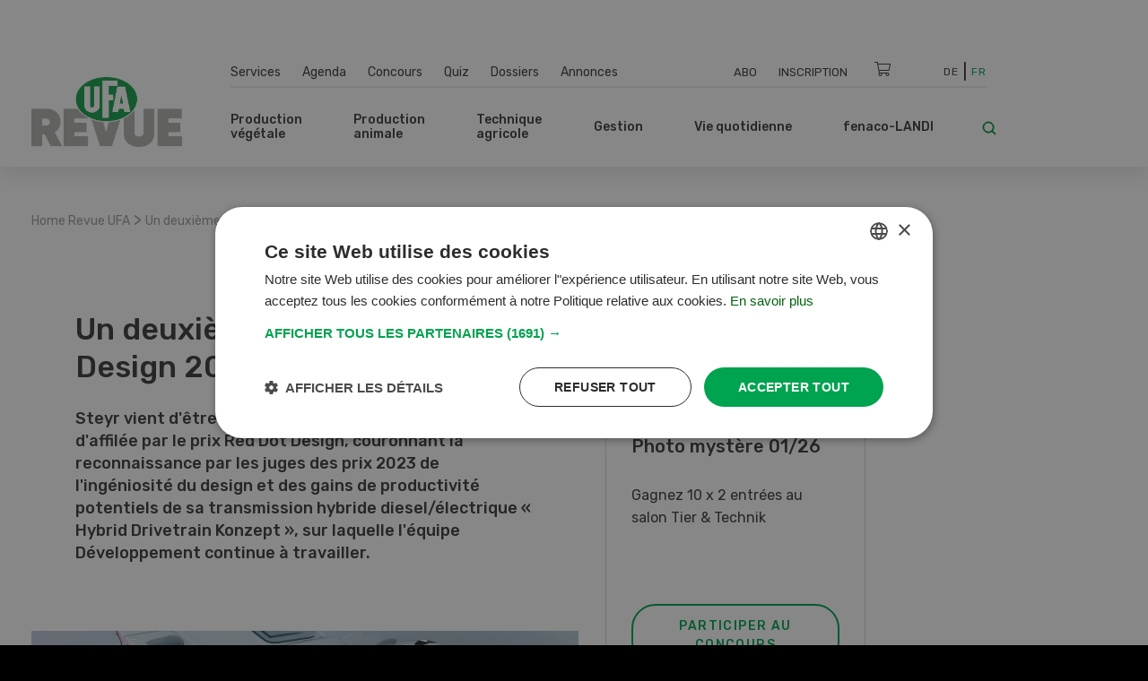

--- FILE ---
content_type: text/html; charset=UTF-8
request_url: https://www.ufarevue.ch/fre/newsticker/un-deuxieme-prix-red-dot-design-2022-pour-steyr
body_size: 23975
content:
<!DOCTYPE html>
<html lang="fr-CH">
<head>
    <meta http-equiv="X-UA-Compatible" content="IE=edge,chrome=1" />
    <meta charset="utf-8">

            


                                                                                                                        
    
                                    
    
    
<title>Un deuxième prix Red Dot Design 2022 pour Steyr</title>

            <meta name="keywords" content="Steyr,Red Dot Design Award,Hybrid Drivetrain Konzept,Hybrid Drivetrain,Konzept" />
                <meta name="description" content="Un deuxième prix Red Dot Design 2022 pour Steyr" />
    <meta name="generator" content="eZ Platform powered by PRIME">
<meta name="viewport" content="width=device-width, initial-scale=1.0, maximum-scale=2">


    
    
<meta name="robots" content="index, follow">


    <link rel="canonical" href="https://www.ufarevue.ch/fre/newsticker/un-deuxieme-prix-red-dot-design-2022-pour-steyr" />

    
            <link rel="alternate" href="https://www.ufarevue.ch/fre/newsticker/un-deuxieme-prix-red-dot-design-2022-pour-steyr" hreflang="fr_ch" />
            <link rel="alternate" href="https://www.ufarevue.ch/newsticker/steyr-gewinnt-zweiten-red-dot-design-award-des-jahres-2022" hreflang="de_ch" />
    <link rel="alternate" hreflang="x-default" href="https://www.ufarevue.ch">

<link rel="home" href="/fre" title="Revue UFA front page" />
<link rel="index" href="/fre" />
<link rel="search" href="/fre/content/search" title="Recherche Revue UFA" />

<link rel="icon apple-touch-icon-precomposed" sizes="152x152" href="/bundles/app/images/favicon/favicon-152.png">
<link rel="icon apple-touch-icon-precomposed" sizes="144x144" href="/bundles/app/images/favicon/favicon-144.png">
<link rel="icon apple-touch-icon-precomposed" sizes="120x120" href="/bundles/app/images/favicon/favicon-120.png">
<link rel="icon apple-touch-icon-precomposed" sizes="114x114" href="/bundles/app/images/favicon/favicon-114.png">
<link rel="icon apple-touch-icon-precomposed" sizes="76x76" href="/bundles/app/images/favicon/favicon-76.png">
<link rel="icon apple-touch-icon-precomposed" sizes="72x72" href="/bundles/app/images/favicon/favicon-72.png">
<link rel="icon apple-touch-icon-precomposed" href="/bundles/app/images/favicon/favicon-57.png">

<link rel="icon" href="/bundles/app/images/favicon/favicon.png" type="image/x-icon" />

<meta name="google-signin-client_id" content="243904555877-ostv0ulrohfm5ngvu0n9rsrcbhrjmi7c.apps.googleusercontent.com">
    
            <link rel="preconnect" href="https://fonts.googleapis.com">
<link rel="preconnect" href="https://fonts.gstatic.com" crossorigin>
<link rel="preload" as="style" href="https://fonts.googleapis.com/css?family=Rubik:300,400,500,700&display=swap">
<link rel="stylesheet" href="https://fonts.googleapis.com/css?family=Rubik:300,400,500,700&display=swap" media="print" onload="this.media='all'">
<noscript>
    <link rel="stylesheet" href="https://fonts.googleapis.com/css?family=Rubik:300,400,500,700&display=swap">
</noscript>

<link rel="stylesheet preload" as="style" type="text/css" href="/bundles/app/css/star_rating.css"/>

<link rel="stylesheet" href="/assets/app/build/app.css?v=b1e36647870b0bb05d42">
<link rel="stylesheet preload" as="style" type="text/css" href="/bundles/netgenlayouts/css/style.css?e8fe505"/>
<link rel="stylesheet preload" as="style" type="text/css" href="/bundles/netgenlayoutsstandard/css/style.css?a93e914"/>
<link rel="stylesheet preload" as="style" type="text/css" href="/bundles/app/temp/mk_style.css"/>
    
            <script src="/assets/app/build/app.js?v=5f662a90d0058546225e"></script>
<script type="text/javascript" src="/bundles/app/js/jquery.ez.min.js"></script>
<script type="text/javascript" src="/bundles/app/js/ezstarrating_jquery.min.js"></script>


<script type="text/javascript" src="/bundles/app/js/mobile-detect.min.js"></script>

<script type="text/javascript" src="/bundles/netgenlayouts/js/app.js?e8fe505"></script>
<script type="text/javascript" src="/bundles/netgenlayoutsstandard/js/app.js?a93e914"></script>


    
            
    <meta name="google-site-verification" content="GPHrwYtvCMCWYpUPPXkb7-kaYLmZTHNJVLKVeiqh_4c" />

<script id="mcjs">!function(c,h,i,m,p){m=c.createElement(h),p=c.getElementsByTagName(h)[0],m.async=1,m.src=i,p.parentNode.insertBefore(m,p)}(document,"script","https://chimpstatic.com/mcjs-connected/js/users/53e716c724493aa540045f683/905e8fb9d6fef03922cf7e8c2.js");</script>

<script>
  document.addEventListener("DOMContentLoaded", function () {
    const links = document.querySelectorAll("a");
    links.forEach(link => {
      if (link.textContent.trim() === "Cookies") {
        link.addEventListener("click", function (e) {
          e.preventDefault();
          if (typeof CookieScript !== "undefined" && CookieScript.instance) {
            CookieScript.instance.show();
          }
        });
      }
    });
  });
</script>

    
            
    
                        <meta property="og:site_name" content="Revue UFA" />
                                <meta property="og:type" content="article" />
                                <meta property="og:title" content="Un deuxième prix Red Dot Design 2022 pour Steyr" />
                                <meta property="og:description" content="Steyr vient d&#039;être récompensé pour la deuxième fois d&#039;affilée par le prix Red Dot Design, couronnant ​​​​la reconnaissance par les juges des prix 2023 de l&#039;ingéniosité du design et des gains de productivité potentiels de sa transmission hybride diesel/électrique « Hybrid Drivetrain Konzept », sur laquelle l&#039;équipe Développement continue à travailler. " />
                                <meta property="og:image" content="https://www.ufarevue.ch/var/site/storage/images/media/images/screenshot-2022-08-25-at-08.55.053/1120217-1-fre-CH/screenshot-2022-08-25-at-08.55.05_opengraph.png" />
            
                                        <meta property="og:url" content="https://www.ufarevue.ch/fre/newsticker/un-deuxieme-prix-red-dot-design-2022-pour-steyr" />
                            
        
            
                    <script>
                var _gaq = _gaq || [];
                _gaq.push(['_setAccount', 'UA\u002D3373612\u002D17']);
                _gaq.push(['_gat._anonymizeIp']);
                _gaq.push(['_trackPageview']);

                (function() {
                    var ga = document.createElement('script'); ga.type = 'text/javascript'; ga.async = true;
                    ga.src = 'https://ssl.google-analytics.com/ga.js';
                    var s = document.getElementsByTagName('script')[0]; s.parentNode.insertBefore(ga, s);
                })();
            </script>
            
        
        
    
        <!-- Google Tag Manager -->
        <script nonce="2f4d6b9c8a">(function(w,d,s,l,i){w[l]=w[l]||[];w[l].push({'gtm.start':
                    new Date().getTime(),event:'gtm.js'});var f=d.getElementsByTagName(s)[0],
                j=d.createElement(s),dl=l!='dataLayer'?'&l='+l:'';j.async=true;j.src=
                'https://www.googletagmanager.com/gtm.js?id='+i+dl;f.parentNode.insertBefore(j,f);
            })(window,document,'script','dataLayer','GTM-KQQ32M6');</script>
        <!-- End Google Tag Manager -->

    
                            
    
<script async src="https://securepubads.g.doubleclick.net/tag/js/gpt.js"></script>
<script nonce="2d8e45a937">
    var mdetect = new MobileDetect(window.navigator.userAgent);
    var isMobile = (!mdetect.mobile())? false: true;
    var isTablet = (!mdetect.tablet())? false: true;

    window.googletag = window.googletag || {cmd: []};
    if(!isMobile && !isTablet){
            googletag.cmd.push(function() {
                googletag.defineSlot('/21833406837/UFA_D_InContent-1', [[468, 60], [300, 400], [400, 400], [640, 360], [728, 90], [200, 200], [250, 250], [300, 250], [400, 250]], 'div-gpt-ad-1574084816446-0').addService(googletag.pubads());
                googletag.defineSlot('/21833406837/UFA_D_InContent-2', [[400, 400], [640, 360], [728, 90], [200, 200], [320, 480], [250, 250], [300, 250], [300, 400], [400, 250], [468, 60]], 'div-gpt-ad-1643975100456-0').addService(googletag.pubads());
                googletag.defineSlot('/21833406837/UFA_D_InContent-3', [[250, 250], [300, 400], [468, 60], [728, 90], [200, 200], [300, 250], [320, 480], [400, 250], [640, 360], [400, 400]], 'div-gpt-ad-1643975286277-0').addService(googletag.pubads());
                googletag.defineSlot('/21833406837/UFA_D_OffContent_Right', [[160, 600], [300, 600]], 'div-gpt-ad-1574084981959-0').addService(googletag.pubads());
                googletag.defineSlot('/21833406837/UFA_D_Out_Of_Page', [468, 60], 'div-gpt-ad-1574085011560-0').addService(googletag.pubads());
                googletag.defineSlot('/21833406837/UFA_D_SB1', [[400, 250], [400, 400], [250, 250], [200, 200], [300, 250], [300, 400], [300, 600]], 'div-gpt-ad-1574085066346-0').addService(googletag.pubads());
                googletag.defineSlot('/21833406837/UFA_D_SB2', [[400, 250], [400, 400], [200, 200], [250, 250], [300, 250], [300, 400], [300, 600]], 'div-gpt-ad-1574085099621-0').addService(googletag.pubads());
                googletag.defineSlot('/21833406837/UFA_D_Top', [[970, 90], [800, 250], [728, 300], [970, 250], [728, 90], [944, 250], [994, 250], [468, 60]], 'div-gpt-ad-1574085134370-0').addService(googletag.pubads());
                googletag.pubads()
                                    .setTargeting('t_lang', ['fre-CH'])
                    .setTargeting('t_contentType', ['ng_news'])
                                                            .setTargeting('t_contentID', ['99261'])
                                                            .setTargeting('t_tags', ['Steyr'])
                                        .setTargeting('t_section', ['Landtechnik']);
                googletag.pubads().enableSingleRequest();
                googletag.pubads().collapseEmptyDivs();
                googletag.enableServices();
        });
    } else {
        googletag.cmd.push(function() {
            googletag.defineSlot('/21833406837/UFA_M_Center-1', [[200, 200], [336, 280], [250, 250], [300, 250], [640, 360], [320, 480]], 'div-gpt-ad-1574085169293-0').addService(googletag.pubads());
            googletag.defineSlot('/21833406837/UFA_M_Center-2', [[300, 250], [320, 480], [200, 200], [250, 250], [336, 280]], 'div-gpt-ad-1574085211197-0').addService(googletag.pubads());
            googletag.defineSlot('/21833406837/UFA_M_Center-3', [[250, 250], [336, 280], [200, 200], [300, 250], [320, 480]], 'div-gpt-ad-1643975441727-0').addService(googletag.pubads());
            googletag.defineSlot('/21833406837/UFA_M_Center-4', [[320, 480], [200, 200], [250, 250], [336, 280], [300, 250]], 'div-gpt-ad-1643975531547-0').addService(googletag.pubads());
            googletag.defineSlot('/21833406837/UFA_M_Top', [[250, 250], [300, 250], [320, 100], [320, 50], [200, 200]], 'div-gpt-ad-1574085280171-0').addService(googletag.pubads());
            googletag.pubads()
                            .setTargeting('t_lang', ['fre-CH'])
                .setTargeting('t_contentType', ['ng_news'])
                                                .setTargeting('t_contentID', ['99261'])
                                                .setTargeting('t_tags', ['Steyr'])
                                .setTargeting('t_section', ['Landtechnik']);

            googletag.pubads().enableSingleRequest();
            googletag.pubads().collapseEmptyDivs();
            googletag.enableServices();
        });
    }


</script>

        <script type="application/ld+json">
        {
            "@context": "https://schema.org",
            "@graph": [
                {
                    "@type": "NewsArticle",
                    "headline": "Un deuxième prix Red Dot Design 2022 pour Steyr",
                    "description": "Steyr vient d&#039;être récompensé pour la deuxième fois d&#039;affilée par le prix Red Dot Design, couronnant ​​​​la reconnaissance par les juges des prix 2023 de l&#039;ingéniosité du design et des gains de productivité potentiels de sa transmission hybride diesel/électrique « Hybrid Drivetrain Konzept », sur laquelle l&#039;équipe Développement continue à travailler. ",
                    "datePublished": "2022-10-10T18:30:00+02:00",
                    "dateModified": "2022-10-10T18:07:37+02:00",
                    "keywords": "Steyr",
                    "about": [
                                                                                                                    {
                                    "@type": "Thing",
                                    "name": "Steyr",
                                    "sameAs": "https://www.ufarevue.ch/fre/tags/view/rubriques/Marken/Steyr"
                                }
                                                                        ],
                                        "publisher": {
                        "@type": "Organization",
                        "name": "Revue UFA",
                        "logo": {
                            "@type": "ImageObject",
                            "url": "https://www.ufarevue.ch/var/site/storage/images/media/configuration/ufa-revue/26944-136-fre-CH/revue-ufa-siteinfo.png",
                            "width": "567",
                            "height": "263"
                        }
                    },
                    "image": [
                                                                                                                {
                                    "@type": "ImageObject",
                                    "url": "https://www.ufarevue.ch/var/site/storage/images/media/images/screenshot-2022-08-25-at-08.55.053/1120217-1-fre-CH/screenshot-2022-08-25-at-08.55.05_i1200.png",
                                    "width": 1116,
                                    "height": 600
                                }
                                ,
                                {
                                    "@type": "ImageObject",
                                    "url": "https://www.ufarevue.ch/var/site/storage/images/media/images/screenshot-2022-08-25-at-08.55.053/1120217-1-fre-CH/screenshot-2022-08-25-at-08.55.05_i800.png",
                                    "width": 800,
                                    "height": 430
                                }
                                                                ,
                                {
                                    "@type": "ImageObject",
                                    "url": "https://www.ufarevue.ch/var/site/storage/images/media/images/screenshot-2022-08-25-at-08.55.053/1120217-1-fre-CH/screenshot-2022-08-25-at-08.55.05_i600.png",
                                    "width": 599,
                                    "height": 322
                                }
                                                                                                        ],
                    "mainEntityOfPage": {
                        "@type": "WebPage",
                        "@id": "https://www.ufarevue.ch/fre/newsticker/un-deuxieme-prix-red-dot-design-2022-pour-steyr"
                    },
                    "articleSection": "",
                    "inLanguage": "fr_CH"
                },
                {
                    "@type": "BreadcrumbList",
                    "itemListElement": [
                        {
                            "@type": "ListItem",
                            "position": 1,
                            "name": "Startseite",
                            "item": "https://www.ufarevue.ch"
                        },
                                                                                                                                                                                                                                                                                                                                                                                                                                                                                                    
                                {
                                    "@type": "ListItem",
                                    "position": 2,
                                    "name": "Newsticker",
                                    "item": "https://www.ufarevue.ch/fre/newsticker"
                                },
                                                        
                            {
                                "@type": "ListItem",
                                "position": 3,
                                "name": "Un deuxième prix Red Dot Design 2022 pour Steyr",
                                "item": "https://www.ufarevue.ch/fre/newsticker/un-deuxieme-prix-red-dot-design-2022-pour-steyr"
                            }
                                            ]
                }
            ]
        }
    </script>

</head>
<body>
    
    
        <!-- Google Tag Manager (noscript) -->
        <noscript><iframe src="https://www.googletagmanager.com/ns.html?id=GTM-KQQ32M6"
                          height="0" width="0" style="display:none;visibility:hidden"></iframe></noscript>
        <!-- End Google Tag Manager (noscript) -->

    
    
    
<div id="page">
    <div class="zone-layout-layout4">

    <section class="zone zone-ad_top">
            












    




    </section>

    <section class="zone zone-ad_left">
            












    


    <div
        class="ngl-block ngl-html_snippet ngl-vt-html_snippet "
                    >
        
                    <!-- /21833406837/UFA_D_OffContent_Left -->
<!--
<div id='div-gpt-ad-1574084934272-0'>
  <script>
   if(!isMobile && !isTablet){googletag.cmd.push(function() { googletag.display('div-gpt-ad-1574084934272-0'); });}
  </script>
</div>-->
<!-- LEFT block -->
<div class="zone-ad_left">
  <div class="ngl-block ngl-html_snippet"></div>
</div>
        
            </div>


    </section>

    <section class="zone zone-ad_right">
            












    


    <div
        class="ngl-block ngl-html_snippet ngl-vt-html_snippet "
                    >
        
                    <!-- /21833406837/UFA_D_OffContent_Right -->
<!--<div id='div-gpt-ad-1574084981959-0'>
  <script>
   if(!isMobile && !isTablet){googletag.cmd.push(function() { googletag.display('div-gpt-ad-1574084981959-0'); });}
  </script>
</div>-->

<!-- RIGHT block -->
<div class="zone-ad_right">
  <div class="ngl-block ngl-html_snippet"></div>
</div>
        
            </div>


    </section>

    <div class="top-content-block">
        <section class="zone zone-header">
                












    


    <div
        class="ngl-block ngl-twig_block ngl-vt-twig_block "
                    >
        
                    <header class="site-header">
    <div class="container header-container">

        <div class="row">
            <div class="col-12 col-xl-3 header-logo-col">
                <a class="site-logo" href="/fre" title="Revue UFA">
            <img src="/var/site/storage/original/image/a895dd3807e237b8d43ee2fa77c266c6.svg" alt="Revue UFA" />
    </a>
            </div>

            <div class="col-12 col-xl-9 st-mobile header-menu-col">
                <div class="main-navigation">

                                        <div class="row  desktop-secondary-menus">
                        <div class="col-lg-5 main-menu-additional-wrapper">
    <nav class="main-menu-additional" role="navigation">
                
                    <ul     class="nav navbar-nav">
                                    
            
                                        <li     id="menu-item-location-id-447" class="firstli">
                            <a href="/fre/services">Services</a>                            
    
        </li>
    
        
            
                                        <li     id="menu-item-location-id-21706">
                            <a href="/fre/agenda">Agenda</a>                            
    
        </li>
    
        
            
                                        <li     id="menu-item-location-id-449">
                            <a href="/fre/concours">Concours</a>                            
    
        </li>
    
        
            
                                        <li     id="menu-item-location-id-99931">
                            <a href="/fre/quiz">Quiz</a>                            
    
        </li>
    
        
            
                                        <li     id="menu-item-location-id-97411">
                            <a href="/fre/dossiers">Dossiers</a>                            
    
        </li>
    
        
            
                                        <li     id="menu-item-location-id-112809" class="lastli">
                            <a href="/fre/annonces">Annonces</a>                            
    
        </li>
    

        </ul>
    
    </nav>
</div>

<div class="col-lg-5 main-menu-top-wrapper nav-container-right">
    <nav class="main-menu-top" role="navigation">
    <div class="main-menu-top-navigation">
                        
    
        
        
    


    <div id="user-menu" tabindex="-1" aria-hidden="true" data-user-logged-in="false"></div>
        
                    <ul     class="nav navbar-nav">
                                    
            
                                        <li     id="menu-item-location-id-504" class="firstli">
                            <a href="/fre/services/abonnement" title="Abo">Abo</a>                            
    
        </li>
    
        
            
                                        <li     class="lastli">
                            <a href="/fre/login" title="Inscription">Inscription</a>                            
    
        </li>
    

        </ul>
    

    </div>
</nav>
</div>

<div
    class="col-lg-1 cart-wrapper"
    id="ufa-cart-wrapper"
    data-shopping-cart-json-url="https://www.ufarevue.ch/fre/shopping-cart/json"
    data-shopping-cart-add-item-url="https://www.ufarevue.ch/fre/shopping-cart/add/"
    data-shopping-cart-remove-item-url="https://www.ufarevue.ch/fre/shopping-cart/remove/__identifier__"
    data-shopping-cart-update-item-quantity-url="https://www.ufarevue.ch/fre/shopping-cart/update-quantity/__identifier__"
    data-order-create-url="https://www.ufarevue.ch/fre/order/create"
    data-order-single-item-create-url="https://www.ufarevue.ch/fre/order/single-item/create"
>
    <span class="icon-cart jsOpenSCModal"></span>
    <div class="item-counter hidden" id="item-counter">
        <span class="item-counter-number" id="item-counter-number"></span>
    </div>
</div>

<div class="col-lg-1 language-selector-wrapper">
        
    <div class="language-selector">
        
        <ul class="">
                                        
                                                            <li><a href="https://www.ufarevue.ch/newsticker/steyr-gewinnt-zweiten-red-dot-design-award-des-jahres-2022">De</a></li>
                                                                
                                                            <li class="current"><a href="#" data-toggle="dropdown">Fr</a></li>
                                                        </ul>
    </div>
</div>


                    </div>

                    <div class="row row-main-nav">

                        <div class="col-lg-11">
                            <nav class="main-menu-main" role="navigation">
                
                    <ul     class="nav navbar-nav">
                                    
            
                                                            <li     id="menu-item-location-id-422" class="firstli">
                            <span>Production végétale</span>                            
                    <ul     class="menu_level_1">
                
                    <div class="level-1-extras">
                        <img class="category-icon" src="/var/site/storage/original/image/202f7391415e03af80815eda186e6146.svg" alt="Production végétale" />
                        <div class="category-name">Production végétale</div>
                        <div class="category-teaser">
                            <div class="ezxmltext-field"><p>Quel engrais donne les meilleurs résultats ? Comment se protéger contre les insectes nuisibles ? Et quelles sont les dernières recommandations de culture ? C'est l'un des sujets abordés dans cette section.</p>
</div>

                        </div>
                        <a href="/fre/production-vegetale" class="btn btn--ufa btn--white btn--border btn--round category-link">
                            Tous les articles Production végétale
                        </a>
                    </div>
                                    
            
                                        <li     id="menu-item-location-id-427" class="firstli">
                            <a href="/fre/production-vegetale/auxiliaires-et-environnement">Auxiliaires et environnement</a>                            
    
        </li>
    
        
            
                                        <li     id="menu-item-location-id-426">
                            <a href="/fre/production-vegetale/vignes-fruits-baies">Vignes, fruits, baies</a>                            
    
        </li>
    
        
            
                                        <li     id="menu-item-location-id-425">
                            <a href="/fre/production-vegetale/legumes">Légumes</a>                            
    
        </li>
    
        
            
                                        <li     id="menu-item-location-id-424">
                            <a href="/fre/production-vegetale/production-fourragere">Production fourragère</a>                            
    
        </li>
    
        
            
                                        <li     id="menu-item-location-id-423" class="lastli">
                            <a href="/fre/production-vegetale/cultures-arables">Cultures arables</a>                            
    
        </li>
    

        </ul>
    
        </li>
    
        
            
                                                            <li     id="menu-item-location-id-428">
                            <span>Production animale </span>                            
                    <ul     class="menu_level_1">
                
                    <div class="level-1-extras">
                        <img class="category-icon" src="/var/site/storage/original/image/49704197e921b9660587a1d21180e068.svg" alt="Production animale " />
                        <div class="category-name">Production animale </div>
                        <div class="category-teaser">
                            <div class="ezxmltext-field"><p>Tout ce qui concerne l'alimentation, l'élevage et l'élevage du bétail ainsi que la construction d'étables, l'hygiène et d'autres sujets sont expliqués dans cette section.</p>
</div>

                        </div>
                        <a href="/fre/production-animale" class="btn btn--ufa btn--white btn--border btn--round category-link">
                            Tous les articles Production animale 
                        </a>
                    </div>
                                    
            
                                        <li     id="menu-item-location-id-433" class="firstli">
                            <a href="/fre/production-animale/autres-animaux">Autres animaux</a>                            
    
        </li>
    
        
            
                                        <li     id="menu-item-location-id-432">
                            <a href="/fre/production-animale/moutons-et-chevres">Moutons et chèvres</a>                            
    
        </li>
    
        
            
                                        <li     id="menu-item-location-id-431">
                            <a href="/fre/production-animale/volailles">Volailles</a>                            
    
        </li>
    
        
            
                                        <li     id="menu-item-location-id-430">
                            <a href="/fre/production-animale/porcs">Porcs</a>                            
    
        </li>
    
        
            
                                        <li     id="menu-item-location-id-429" class="lastli">
                            <a href="/fre/production-animale/bovins">Bovins</a>                            
    
        </li>
    

        </ul>
    
        </li>
    
        
            
                                                            <li     id="menu-item-location-id-416">
                            <span>Technique agricole </span>                            
                    <ul     class="menu_level_1">
                
                    <div class="level-1-extras">
                        <img class="category-icon" src="/var/site/storage/original/image/fdf2c3ac2f883006106cf31d7214259c.svg" alt="Technique agricole " />
                        <div class="category-name">Technique agricole </div>
                        <div class="category-teaser">
                            <div class="ezxmltext-field"></div>

                        </div>
                        <a href="/fre/technique-agricole" class="btn btn--ufa btn--white btn--border btn--round category-link">
                            Tous les articles Technique agricole 
                        </a>
                    </div>
                                    
            
                                        <li     id="menu-item-location-id-419" class="firstli">
                            <a href="/fre/technique-agricole/machines-agricoles-et-d-etable">Machines agricoles et d&#039;étable</a>                            
    
        </li>
    
        
            
                                        <li     id="menu-item-location-id-421">
                            <a href="/fre/technique-agricole/digitalisation">Digitalisation</a>                            
    
        </li>
    
        
            
                                        <li     id="menu-item-location-id-420">
                            <a href="/fre/technique-agricole/machines-speciales">Machines spéciales</a>                            
    
        </li>
    
        
            
                                        <li     id="menu-item-location-id-418">
                            <a href="/fre/technique-agricole/machines-agricoles">Machines agricoles</a>                            
    
        </li>
    
        
            
                                        <li     id="menu-item-location-id-417" class="lastli">
                            <a href="/fre/technique-agricole/vehicules-et-transport">Véhicules et transport</a>                            
    
        </li>
    

        </ul>
    
        </li>
    
        
            
                                                            <li     id="menu-item-location-id-410">
                            <span>Gestion</span>                            
                    <ul     class="menu_level_1">
                
                    <div class="level-1-extras">
                        <img class="category-icon" src="/var/site/storage/original/image/8bdd07a5b08ec298040f2eb6ccd40d28.svg" alt="Gestion" />
                        <div class="category-name">Gestion</div>
                        <div class="category-teaser">
                            <div class="ezxmltext-field"><p>Dans cette section, vous trouverez tout ce que vous devez savoir sur la gestion d'entreprise, les bases juridiques et l'assurance.</p>
</div>

                        </div>
                        <a href="/fre/gestion" class="btn btn--ufa btn--white btn--border btn--round category-link">
                            Tous les articles Gestion
                        </a>
                    </div>
                                    
            
                                        <li     id="menu-item-location-id-415" class="firstli">
                            <a href="/fre/gestion/marche">Marché</a>                            
    
        </li>
    
        
            
                                        <li     id="menu-item-location-id-414">
                            <a href="/fre/gestion/education-et-formation">Éducation et formation</a>                            
    
        </li>
    
        
            
                                        <li     id="menu-item-location-id-413">
                            <a href="/fre/gestion/finances-et-assurances">Finances et assurances</a>                            
    
        </li>
    
        
            
                                        <li     id="menu-item-location-id-412">
                            <a href="/fre/gestion/droit">Droit</a>                            
    
        </li>
    
        
            
                                        <li     id="menu-item-location-id-411" class="lastli">
                            <a href="/fre/gestion/direction-operationnelle">Direction opérationnelle</a>                            
    
        </li>
    

        </ul>
    
        </li>
    
        
            
                                                            <li     id="menu-item-location-id-434">
                            <span>Vie quotidienne</span>                            
                    <ul     class="menu_level_1">
                
                    <div class="level-1-extras">
                        <img class="category-icon" src="/var/site/storage/original/image/e7bf30b44537b18dcfbf8d9b714953a5.svg" alt="Vie quotidienne" />
                        <div class="category-name">Vie quotidienne</div>
                        <div class="category-teaser">
                            <div class="ezxmltext-field"><p>Nous présentons des recettes intelligentes, donnons des conseils pour le jardin et racontons les voyages passionnants et les histoires quotidiennes des agriculteurs.</p>
</div>

                        </div>
                        <a href="/fre/vie-quotidienne" class="btn btn--ufa btn--white btn--border btn--round category-link">
                            Tous les articles Vie quotidienne
                        </a>
                    </div>
                                    
            
                                        <li     id="menu-item-location-id-95620" class="firstli">
                            <a href="/fre/vie-quotidienne/bricolage">Bricolage</a>                            
    
        </li>
    
        
            
                                        <li     id="menu-item-location-id-436">
                            <a href="/fre/vie-quotidienne/jardin">Jardin</a>                            
    
        </li>
    
        
            
                                        <li     id="menu-item-location-id-438">
                            <a href="/fre/vie-quotidienne/culture-et-voyages">Culture et voyages</a>                            
    
        </li>
    
        
            
                                        <li     id="menu-item-location-id-437">
                            <a href="/fre/vie-quotidienne/maison-et-cour">Maison et cour</a>                            
    
        </li>
    
        
            
                                        <li     id="menu-item-location-id-435" class="lastli">
                            <a href="/fre/vie-quotidienne/recettes">Recettes</a>                            
    
        </li>
    

        </ul>
    
        </li>
    
        
            
                                                            <li     id="menu-item-location-id-441" class="lastli">
                            <span>fenaco-LANDI</span>                            
                    <ul     class="menu_level_1">
                
                    <div class="level-1-extras">
                        <img class="category-icon" src="/var/site/storage/original/image/36db912bb9828b69414a8577171e15df.svg" alt="fenaco-LANDI" />
                        <div class="category-name">fenaco-LANDI</div>
                        <div class="category-teaser">
                            <div class="ezxmltext-field"><p>Dans cette section sont présentées toutes les nouveautés et les innovations des entreprises de la coopérative fenaco.</p>
</div>

                        </div>
                        <a href="/fre/fenaco-landi" class="btn btn--ufa btn--white btn--border btn--round category-link">
                            Tous les articles fenaco-LANDI
                        </a>
                    </div>
                                    
            
                                        <li     id="menu-item-location-id-446" class="firstli">
                            <a href="/fre/fenaco-landi/divers">Divers</a>                            
    
        </li>
    
        
            
                                        <li     id="menu-item-location-id-445">
                            <a href="/fre/fenaco-landi/energie">Énergie</a>                            
    
        </li>
    
        
            
                                        <li     id="menu-item-location-id-444">
                            <a href="/fre/fenaco-landi/industrie-alimentaire">Industrie alimentaire</a>                            
    
        </li>
    
        
            
                                        <li     id="menu-item-location-id-443">
                            <a href="/fre/fenaco-landi/commerce-de-detail">Commerce de détail</a>                            
    
        </li>
    
        
            
                                        <li     id="menu-item-location-id-442" class="lastli">
                            <a href="/fre/fenaco-landi/agraire">Agraire</a>                            
    
        </li>
    

        </ul>
    
        </li>
    

        </ul>
    
    </nav>
                        </div>

                        <div class="col-lg-1">
                            <div class="header-search">
    <a class="searchbox-toggle" href="/fre/content/search" title="Recherche">
        <i class="icon-search"></i>
    </a>
    <form class="navbar-search" method="get" action="/fre/content/search" id="site-wide-search">
        <span class="d-none">Recherche</span>
        <input class="search-query" type="search" name="searchText" id="site-wide-search-field" placeholder="Recherche" aria-label="Recherche" />
        <button type="submit" class="search-submit">
            <i class="icon-search"></i>
        </button>
    </form>
</div>
                        </div>

                    </div>

                                                        </div>
            </div>
        </div>

        <a class="mainnav-toggle" href="#">
            <span class="hamburger"></span>
        </a>

    </div>
</header>
<div class="header-spacer"></div>

<script nonce="9e5d2c7b1a">
  function signOut() {
    var auth2 = gapi.auth2.getAuthInstance();
    auth2.signOut().then(function () {
      console.log('User signed out.');
    });
  }
</script>
        
            </div>


    












    


    <div
        class="ngl-block ngl-html_snippet ngl-vt-html_snippet "
                    >
        <div class="container">
                    <!-- /21833406837/UFA_D_Top -->
<div id='div-gpt-ad-1574085134370-0' style="text-align: center; margin-top: 1rem;">
  <script>
    if(!isMobile && !isTablet){googletag.cmd.push(function() { googletag.display('div-gpt-ad-1574085134370-0'); });}
  </script>
</div>

<!-- /21833406837/UFA_M_Top -->

<div id='div-gpt-ad-1574085280171-0' style="text-align: center; margin-top: 1rem;">
  <script>
    if(isMobile){googletag.cmd.push(function() { googletag.display('div-gpt-ad-1574085280171-0'); });}
  </script>
</div>
        
        </div>    </div>


        </section>

        <section class="zone zone-post_header">
                












    


    <div
        class="ngl-block ngl-twig_block ngl-vt-twig_block "
                    >
        <div class="container">
                    <div class="breadcrumb-wrapper">

        <ol class="breadcrumb">
                            <li><a href="/fre">Home Revue UFA</a></li>
                                    <span> > </span>
                                            <li><a href="">Un deuxième prix Red Dot Design 2022 pour Steyr</a></li>
                                    </ol>

    </div>
        
        </div>    </div>


        </section>
    </div>

    <div class="main-content-block">
        <div class="container">
            <div class="row">
                <div class="col-lg-8">
                    <section class="zone zone-left">
                            












    


    <div
        class="ngl-block ngl-twig_block ngl-vt-twig_block "
                    >
        
                    <header class="full-page-header full-article-header ">
                
                <div class="row">
                    <div class="col-md-5 full-article-header__category">
                            
                            
                    </div>

                    <div class="col-md-7 full-article-header__social">
                                    
    <div class="ufa-share-icons">
        <span class="ufa-share ">Partager</span>
        <div class="dropdown">
            <button class="dropdown-toggle ufa-share-icon" type="button" id="socialShareDropdown" data-toggle="dropdown" aria-haspopup="true" aria-expanded="false">
                <span class="sr-only">Partager</span>
                <i class="fas fa-share"></i>
            </button>
            <ul class="dropdown-menu ufa-share-dropdown" aria-labelledby="socialShareDropdown">
                <li class="dropdown-header">Partager</li>
                <li>
                    <a href="https://wa.me/?text=https://www.ufarevue.ch/fre/newsticker/un-deuxieme-prix-red-dot-design-2022-pour-steyr" target="_blank" class="dropdown-item">
                        <span class="ufa-share-icon">
                            <i class="fab fa-whatsapp"></i>
                        </span>
                        <span>WhatsApp</span>
                    </a>
                </li>
                <li>
                    <a href="https://www.facebook.com/sharer/sharer.php?u=https://www.ufarevue.ch/fre/newsticker/un-deuxieme-prix-red-dot-design-2022-pour-steyr" target="_blank" class="dropdown-item">
                        <span class="ufa-share-icon">
                            <i class="fab fa-facebook-f"></i>
                        </span>
                        <span>Facebook</span>
                    </a>
                </li>
                <li>
                    <a href="http://twitter.com/share?url=https://www.ufarevue.ch/fre/newsticker/un-deuxieme-prix-red-dot-design-2022-pour-steyr" target="_blank" class="dropdown-item">
                        <span class="ufa-share-icon">
                            <i class="fab fa-twitter"></i>
                        </span>
                        <span>X</span>
                    </a>
                </li>
                <li>
                    <a href="https://www.linkedin.com/shareArticle?mini=true&url=https://www.ufarevue.ch/fre/newsticker/un-deuxieme-prix-red-dot-design-2022-pour-steyr&title=Un deuxième prix Red Dot Design 2022 pour Steyr" target="_blank" class="dropdown-item">
                        <span class="ufa-share-icon">
                            <i class="fab fa-linkedin-in"></i>
                        </span>
                        <span>LinkedIn</span>
                    </a>
                </li>
                <li>
                    <a href="https://www.xing.com/spi/shares/new?url=https://www.ufarevue.ch/fre/newsticker/un-deuxieme-prix-red-dot-design-2022-pour-steyr" target="_blank" class="dropdown-item">
                        <span class="ufa-share-icon">
                            <i class="fab fa-xing"></i>
                        </span>
                        <span>Xing</span>
                    </a>
                </li>
                <li>
                    <a href="mailto:?subject=Un deuxième prix Red Dot Design 2022 pour Steyr&body=Check out this article https://www.ufarevue.ch/fre/newsticker/un-deuxieme-prix-red-dot-design-2022-pour-steyr" target="_blank" class="dropdown-item">
                        <span class="ufa-share-icon ">
                            <i class="far fa-envelope"></i>
                        </span>
                        <span>E-Mail</span>
                    </a>
                </li>
            </ul>
        </div>
        
                    <span class="ufa-bookmark ">Enregistrer</span>

                             <span id="ufa-bookmark-icon-anon" class="ufa-bookmark-icon-anon " data-location-id="99261"><i class="far fa-bookmark"></i></span>
                    
                    <span class="ufa-print " onclick="window.print(); return false;">Imprimer</span>
            <span class="ufa-print-icon ufa-icon " onclick="window.print(); return false;"><i class="fas fa-print"></i></span>
            </div>

                    </div>

                    <div class="full-article-header__heading-block">
                        <h1 class="full-page-title full-article-header__title"><span class="ezstring-field">Un deuxième prix Red Dot Design 2022 pour Steyr</span></h1>
                        <div class="full-page-intro full-article-header__title-intro"><div class="ezxmltext-field"><p>Steyr vient d'être récompensé pour la deuxième fois d'affilée par le prix Red Dot Design, couronnant ​​​​la reconnaissance par les juges des prix 2023 de l'ingéniosité du design et des gains de productivité potentiels de sa transmission hybride diesel/électrique « Hybrid Drivetrain Konzept », sur laquelle l'équipe Développement continue à travailler. </p>
</div>
</div>
                    </div>
                </div>
            </header>
        
            </div>


    
    












    




    












    


    <div
        class="ngl-block ngl-twig_block ngl-vt-twig_block "
                    >
        
                    <div class="full-article-image ng-news">
                                
            <div>
    
                                        
                    
                <figure class="image-wrapper">
                                    <img
                                                                                src="/var/site/storage/images/media/images/screenshot-2022-08-25-at-08.55.053/1120217-1-fre-CH/screenshot-2022-08-25-at-08.55.05_i30.png"
                            data-src="/var/site/storage/images/media/images/screenshot-2022-08-25-at-08.55.053/1120217-1-fre-CH/screenshot-2022-08-25-at-08.55.05_i1200.png"
                                                            data-srcset="/var/site/storage/images/media/images/screenshot-2022-08-25-at-08.55.053/1120217-1-fre-CH/screenshot-2022-08-25-at-08.55.05_i480.png 600w,
                                            /var/site/storage/images/media/images/screenshot-2022-08-25-at-08.55.053/1120217-1-fre-CH/screenshot-2022-08-25-at-08.55.05_i770.png 991w,
                                            /var/site/storage/images/media/images/screenshot-2022-08-25-at-08.55.053/1120217-1-fre-CH/screenshot-2022-08-25-at-08.55.05_i1200.png 1200w"
                                                                            alt="Un deuxième prix Red Dot Design 2022 pour Steyr"
                    />
                                
                <div class="slider-height-fallback">
                        <figcaption>
                                                                                </figcaption>
                </div>
            </figure>
        
            </div>
    
                    </div>
        
            </div>


    












    


    <div
        class="ngl-block ngl-twig_block ngl-vt-twig_block "
                    >
        
                    <div class="full-page-info">
                                            <div class="full-page-info__date-wrapper">
                            <div class="full-page-info__date">
                                <p class="ufa-date">Publié le</p>
                                <time>10.10.2022</time>
                            </div>
                        </div>
                    
                                        
                                    </div>
        
            </div>


    












    


    <div
        class="ngl-block ngl-html_snippet ngl-vt-html_snippet "
                    >
        
                    <!-- /21833406837/UFA_D_InContent-1 -->
<div id='div-gpt-ad-1574084816446-0' style = "margin: 0 auto; text-align: center;">
  <script>
    if(!isMobile && !isTablet){
        googletag.cmd.push(function() { googletag.display('div-gpt-ad-1574084816446-0'); });
    }
  </script>
</div>

<!-- /21833406837/UFA_M_Center-1 -->
<div id='div-gpt-ad-1574085169293-0'>
    <script>
        if(isMobile){googletag.cmd.push(function() { googletag.display('div-gpt-ad-1574085169293-0'); });}
    </script>
</div>
        
            </div>


    












    


    <div
        class="ngl-block ngl-twig_block ngl-vt-twig_block "
        id="content"            >
        
                    <div class="full-article-body">
                                                    <div class="ezxmltext-field"><p>Le prix Red Dot Design Award, décerné par un jury composé de personnalités de tous horizons, est l'un des plus convoités à l'échelle internationale comme marques de qualité du design. Vu la diversité du design des produits fabriqués, le prix Red Dot Design récompense chaque année trois disciplines distinctes.<br>Alors que le Steyr Terrus CVT s'était distingué dans la catégorie Design de produits évaluant les produits prêts à la commercialisation et à la production industrielle, le Steyr Hybrid Drivetrain Konzept concourait dans la catégorie Concepts de design pour les concepts et les prototypes de design. Lauréat de sa catégorie, l'Hybrid Drivetrain Konzept figurera dans la prochaine édition du Red Dot Design Yearbook​. <br>« Nous sommes extrêmement heureux de voir ainsi le travail acharné fourni par notre équipe de Conception et de Développement récompensé, » confie Christian Huber, Vice-Président Global Tractor Product Management.<br>« L'Hybrid Drivetrain Konzept offre un énorme potentiel en matière de gains d'efficacité qui profitera aussi bien aux propriétaires de tracteurs qu'à l'environnement. Et bien qu'elle en soit toujours au stade d'étude du concept, cette transmission présente des caractéristiques qui pourraient bel et bien se retrouver sur les futurs tracteurs de notre gamme. Les systèmes de transmission électrique possèdent les capacités potentielles nécessaires pour alimenter un tracteur léger et puissant, avec à la clé des économies de carburant avoisinant les 8%, ainsi que de nouveaux niveaux d'agrément et de performance de conduite, au champ et sur route. »</p><p><em>Source : Steyr  </em></p>
</div>

                        
                        <!-- /21833406837/UFA_D_InContent-2 -->
                        <div id='div-gpt-ad-1643975100456-0' style='text-align: center; margin: 1rem 0;' data-id="InContent-2">
                            <script nonce="8e4a2c5d1f">
                                if(isMobile) { googletag.cmd.push(function() { googletag.display('div-gpt-ad-1643975100456-0'); }) };
                            </script>
                        </div>

                        <!-- /21833406837/UFA_D_InContent-3 -->
                        <div id='div-gpt-ad-1643975286277-0' style='text-align: center; margin: 1rem 0;' data-id="InContent-3">
                            <script nonce="2a9d7b3f5e">
                                if(isMobile) { googletag.cmd.push(function() { googletag.display('div-gpt-ad-1643975286277-0'); }) };
                            </script>
                        </div>

                        <!-- /21833406837/UFA_M_Center-3 -->
                        <div id='div-gpt-ad-1643975441727-0' style='text-align: center; margin: 1rem 0;' data-id="MobileInContent-2">
                            <script nonce="7f5c1e8b3d">
                                if(isMobile) { googletag.cmd.push(function() { googletag.display('div-gpt-ad-1643975441727-0'); });}
                            </script>
                        </div>

                        <!-- /21833406837/UFA_M_Center-4 -->
                        <div id='div-gpt-ad-1643975531547-0' style='text-align: center; margin: 1rem 0;' data-id="MobileInContent-3">
                            <script nonce="4e2b6a9f1c">
                                if(isMobile) { googletag.cmd.push(function() { googletag.display('div-gpt-ad-1643975531547-0'); });}
                            </script>
                        </div>
                    </div>
        
            </div>


    






    





    


    <div
        class="ngl-block ngl-twig_block ngl-vt-twig_block  whitespace-bottom whitespace-lg"
                    >
        
                    <div class="full-article-footer">
                        
                        
                                                    <div class="full-article-tags">
                                <div class="full-article-tags-label">Thèmes</div>
                                <div class="article-tags-container">
                                                                            <a href="/fre/tags/view/rubriques/Marken/Steyr">Steyr</a>
                                                                    </div>
                            </div>
                        
                                    
    <div class="ufa-share-icons">
        <span class="ufa-share ">Partager</span>
        <div class="dropdown">
            <button class="dropdown-toggle ufa-share-icon" type="button" id="socialShareDropdown" data-toggle="dropdown" aria-haspopup="true" aria-expanded="false">
                <span class="sr-only">Partager</span>
                <i class="fas fa-share"></i>
            </button>
            <ul class="dropdown-menu ufa-share-dropdown" aria-labelledby="socialShareDropdown">
                <li class="dropdown-header">Partager</li>
                <li>
                    <a href="https://wa.me/?text=https://www.ufarevue.ch/fre/newsticker/un-deuxieme-prix-red-dot-design-2022-pour-steyr" target="_blank" class="dropdown-item">
                        <span class="ufa-share-icon">
                            <i class="fab fa-whatsapp"></i>
                        </span>
                        <span>WhatsApp</span>
                    </a>
                </li>
                <li>
                    <a href="https://www.facebook.com/sharer/sharer.php?u=https://www.ufarevue.ch/fre/newsticker/un-deuxieme-prix-red-dot-design-2022-pour-steyr" target="_blank" class="dropdown-item">
                        <span class="ufa-share-icon">
                            <i class="fab fa-facebook-f"></i>
                        </span>
                        <span>Facebook</span>
                    </a>
                </li>
                <li>
                    <a href="http://twitter.com/share?url=https://www.ufarevue.ch/fre/newsticker/un-deuxieme-prix-red-dot-design-2022-pour-steyr" target="_blank" class="dropdown-item">
                        <span class="ufa-share-icon">
                            <i class="fab fa-twitter"></i>
                        </span>
                        <span>X</span>
                    </a>
                </li>
                <li>
                    <a href="https://www.linkedin.com/shareArticle?mini=true&url=https://www.ufarevue.ch/fre/newsticker/un-deuxieme-prix-red-dot-design-2022-pour-steyr&title=Un deuxième prix Red Dot Design 2022 pour Steyr" target="_blank" class="dropdown-item">
                        <span class="ufa-share-icon">
                            <i class="fab fa-linkedin-in"></i>
                        </span>
                        <span>LinkedIn</span>
                    </a>
                </li>
                <li>
                    <a href="https://www.xing.com/spi/shares/new?url=https://www.ufarevue.ch/fre/newsticker/un-deuxieme-prix-red-dot-design-2022-pour-steyr" target="_blank" class="dropdown-item">
                        <span class="ufa-share-icon">
                            <i class="fab fa-xing"></i>
                        </span>
                        <span>Xing</span>
                    </a>
                </li>
                <li>
                    <a href="mailto:?subject=Un deuxième prix Red Dot Design 2022 pour Steyr&body=Check out this article https://www.ufarevue.ch/fre/newsticker/un-deuxieme-prix-red-dot-design-2022-pour-steyr" target="_blank" class="dropdown-item">
                        <span class="ufa-share-icon ">
                            <i class="far fa-envelope"></i>
                        </span>
                        <span>E-Mail</span>
                    </a>
                </li>
            </ul>
        </div>
        
                    <span class="ufa-bookmark ">Enregistrer</span>

                             <span id="ufa-bookmark-icon-anon" class="ufa-bookmark-icon-anon " data-location-id="99261"><i class="far fa-bookmark"></i></span>
                    
                    <span class="ufa-print " onclick="window.print(); return false;">Imprimer</span>
            <span class="ufa-print-icon ufa-icon " onclick="window.print(); return false;"><i class="fas fa-print"></i></span>
            </div>

                    </div>
        
            </div>


    












    




                    </section>
                </div>
                <div class="col-lg-4">
                    <section class="zone zone-right">
                            












    


    <div
        class="ngl-block ngl-column ngl-vt-column right-column-box"
                    >
        
                    <div
        class="ngl-block ngl-gallery ngl-vt-sushi_bar  block--box-shadow"
                    >
        
                    <div class="sushi-swiper-ads swiper-container"
            data-effect="slide"
                        data-autoplay="3"            data-slides-per-view="1"            data-slides-per-group="1"        >
            <div class="swiper-wrapper">
                                    <div class="swiper-slide">
                        
<a href="/fre/concours/concours-know-how-01-26">
    <article class="view-type view-type-card_with_intro ufa-wettbewerb vl10">

        <div class="article-image">
                    
                    
            <figure class="image">
            <img
                                            src="/var/site/storage/images/wettbewerb/know-how-wettbewerb-01-26/1258932-42-fre-CH/concours-know-how-01-26_i30.jpg"
                data-src="/var/site/storage/images/wettbewerb/know-how-wettbewerb-01-26/1258932-42-fre-CH/concours-know-how-01-26_i480.jpg"
                                                            alt="véhicule électrique HDK Express Work"
            class="ezimage-field" />
        </figure>
    
        </div>

        <div class="article-content">
                <div class="subtitle">Concours</div>

            <div class="article-title">Concours Know-How 01/26</div>

                                        <div class="short">
            <div class="ezxmltext-field"><p>Gagnez un véhicule électrique HDK Express Work ou un des trois prix immédiats.</p>
</div>

        </div>
    
            

            <span class="read-more">Participer au concours</span>  
        </div>

    </article>
</a>

                    </div>
                                    <div class="swiper-slide">
                        
<a href="/fre/concours/photo-mystere-01-26">
    <article class="view-type view-type-card_with_intro ufa-wettbewerb-mit-frage-1 vl10">

        <div class="article-image">
                    
                    
            <figure class="image">
            <img
                                            src="/var/site/storage/images/wettbewerb/fotoraetsel-01-26/2378675-182-fre-CH/photo-mystere-01-26_i30.png"
                data-src="/var/site/storage/images/wettbewerb/fotoraetsel-01-26/2378675-182-fre-CH/photo-mystere-01-26_i480.png"
                                                            alt="Photo mystère 01/26"
            class="ezimage-field" />
        </figure>
    
        </div>

        <div class="article-content">
                <div class="subtitle">Concours</div>

             
            <div class="article-title">Photo mystère 01/26</div>

                                        <div class="short">
            <div class="ezxmltext-field"><p>Gagnez 10 x 2 entrées au salon Tier &amp; Technik</p>
</div>

        </div>
    
            

            <span class="read-more">Participer au concours</span>  
        </div>

    </article>
</a>

                    </div>
                            </div>

            
                    </div>
        
            </div>


    






    





    


    <div
        class="ngl-block ngl-list ngl-vt-list  whitespace-bottom whitespace-sm"
                    >
        
                    <div class="list-row">
                            <div class="list-item">
                    <article class="view-type view-type-standard_with_intro ng-htmlbox">
	<header class="article-header">
	    <!-- /21833406837/UFA_D_SB1 -->
<div style="width:100%;text-align:center;"><div id='div-gpt-ad-1574085066346-0' style='text-align: center; margin: 1rem 0;'>
<script>
if(!isMobile && !isTablet){googletag.cmd.push(function() { googletag.display('div-gpt-ad-1574085066346-0'); });}
</script>
</div>

<!-- /21833406837/UFA_M_Center-1 -->
<div id='div-gpt-ad-1574085169293-0' style='text-align: center; margin: 1rem 0;'>
<script>
if(isMobile){googletag.cmd.push(function() { googletag.display('div-gpt-ad-1574085169293-0'); });}
</script>
</div></div>
	</header>
</article>


                </div>
                    </div>
        
            </div>


    






    





    


    <div
        class="ngl-block ngl-list ngl-vt-list  whitespace-bottom whitespace-sm"
                    >
        
                    <div class="list-row">
                            <div class="list-item">
                    

<article class="view-type view-type-card_with_intro ufa-quiz vl10 ufa-quiz">

    <div class="article-image">
                
                    
            <figure class="image">
            <a href="/fre/quiz/agri-quiz-sur-le-desherbage-mecanique"
                                                                                aria-label="Agri Quiz sur le désherbage mécanique"
            ><img
                                            src="/var/site/storage/images/quiz/agrar-quiz-mechanische-unkrautbekaempfung/1343403-10-fre-CH/agri-quiz-sur-le-desherbage-mecanique_i30.jpg"
                data-src="/var/site/storage/images/quiz/agrar-quiz-mechanische-unkrautbekaempfung/1343403-10-fre-CH/agri-quiz-sur-le-desherbage-mecanique_i480.jpg"
                                                            alt="Agri Quiz sur le désherbage mécanique"
            class="ezimage-field" /></a>
        </figure>
    
    </div>

    <div class="article-content">
        <div class="article-title">Agri Quiz sur le désherbage mécanique</div>

                                    <div class="ezxmltext-field"><p>Testez vos connaissances en participant à l’Agri Quiz de la Revue UFA. Les questions portent sur le désherbage mécanique et les machines spécifiques.</p>
</div>

                    
        <a href="/fre/quiz/agri-quiz-sur-le-desherbage-mecanique" class="read-more">Vers le quiz</a>
    </div>

</article>

                </div>
                    </div>
        
            </div>


    












    


    <div
        class="ngl-block ngl-gallery ngl-vt-sushi_bar "
                    >
        
                    <div class="sushi-swiper-ads swiper-container"
            data-effect="slide"
                        data-autoplay="3"            data-slides-per-view="1"            data-slides-per-group="1"        >
            <div class="swiper-wrapper">
                                    <div class="swiper-slide">
                        
   
    <article class="view-type view-type-card_with_intro ng-landing-page vl10 dossier">

        <div class="article-image">
                                    
                    
            <figure class="image">
            <img
                                            src="/var/site/storage/images/dossiers/bauen-in-der-landwirtschaft/2365941-3-fre-CH/construire-en-milieu-agricole_i30.jpg"
                data-src="/var/site/storage/images/dossiers/bauen-in-der-landwirtschaft/2365941-3-fre-CH/construire-en-milieu-agricole_i480.jpg"
                                                            alt="Construire en milieu agricole"
            class="ezimage-field" />
        </figure>
    
                                                </div>

        <div class="article-content">

                            <span class="dossier-tag">Construire en milieu agricole</span>
            
            <div class="article-title">Construire en milieu agricole</div>

                                        <div class="short">
            <div class="ezxmltext-field"><p>De l’idée à la réalisation : prescriptions légales, financement, planification et conseils pratiques pour des projets de construction réussis en dehors de la zone à bâtir</p>
</div>

        </div>
    
            
            <a href="/fre/dossiers/construire-en-milieu-agricole" class="read-more">En savoir plus</a>
        </div>

    </article>


                    </div>
                                    <div class="swiper-slide">
                        
   
    <article class="view-type view-type-card_with_intro ng-landing-page vl10 dossier">

        <div class="article-image">
                                    
                    
            <figure class="image">
            <img
                                            src="/var/site/storage/images/dossiers/dossier-boden/1422222-1-ger-CH/dossier-boden_i30.jpg"
                data-src="/var/site/storage/images/dossiers/dossier-boden/1422222-1-ger-CH/dossier-boden_i480.jpg"
                                                            alt="Dossier Sol"
            class="ezimage-field" />
        </figure>
    
                                                </div>

        <div class="article-content">

                            <span class="dossier-tag">Dossier Sol</span>
            
            <div class="article-title">Dossier Sol</div>

                                        <div class="short">
            <div class="ezxmltext-field"><p>Comment agir sur la structure, l’activité biologique et les cycles des éléments nutritifs pour préserver et améliorer la fertilité des sol.</p>
</div>

        </div>
    
            
            <a href="/fre/dossiers/dossier-sol" class="read-more">En savoir plus</a>
        </div>

    </article>


                    </div>
                                    <div class="swiper-slide">
                        
   
    <article class="view-type view-type-card_with_intro ng-landing-page vl10 dossier">

        <div class="article-image">
                                    
                    
            <figure class="image">
            <img
                                            src="/var/site/storage/images/dossiers/hof-in-neuer-hand/1358573-2-fre-CH/une-ferme-entre-de-nouvelles-mains_i30.jpg"
                data-src="/var/site/storage/images/dossiers/hof-in-neuer-hand/1358573-2-fre-CH/une-ferme-entre-de-nouvelles-mains_i480.jpg"
                                                            alt="Une ferme entre de nouvelles mains"
            class="ezimage-field" />
        </figure>
    
                                                </div>

        <div class="article-content">

                            <span class="dossier-tag">Une ferme entre de nouvelles mains</span>
            
            <div class="article-title">Une ferme entre de nouvelles mains</div>

                                        <div class="short">
            <div class="ezxmltext-field"><p>Des chef·fes d’exploitation témoignent de la manière dont ils développent leur activité après avoir repris un domaine.</p>
</div>

        </div>
    
            
            <a href="/fre/dossiers/une-ferme-entre-de-nouvelles-mains" class="read-more">En savoir plus</a>
        </div>

    </article>


                    </div>
                                    <div class="swiper-slide">
                        
   
    <article class="view-type view-type-card_with_intro ng-landing-page vl10 dossier">

        <div class="article-image">
                                    
                    
            <figure class="image">
            <img
                                            src="/var/site/storage/images/dossiers/landwirtschaft-im-klimawandel/1246076-2-fre-CH/dossier-l-agriculture-a-l-ere-du-changement-climatique_i30.jpg"
                data-src="/var/site/storage/images/dossiers/landwirtschaft-im-klimawandel/1246076-2-fre-CH/dossier-l-agriculture-a-l-ere-du-changement-climatique_i480.jpg"
                                                            alt="Dossier L’agriculture à l’ère du changement climatique"
            class="ezimage-field" />
        </figure>
    
                                                </div>

        <div class="article-content">

                            <span class="dossier-tag">L’agriculture à l’ère du changement climatique</span>
            
            <div class="article-title">Dossier L’agriculture à l’ère du changement climatique</div>

                                        <div class="short">
            <div class="ezxmltext-field"><p>Perspectives pour la production végétale et la production animale en Suisse. Pistes pour se protéger contre la chaleur, la sécheresse ainsi que contre les phénomènes météorologiques extrêmes.</p>
</div>

        </div>
    
            
            <a href="/fre/dossiers/dossier-l-agriculture-a-l-ere-du-changement-climatique" class="read-more">En savoir plus</a>
        </div>

    </article>


                    </div>
                                    <div class="swiper-slide">
                        
   
    <article class="view-type view-type-card_with_intro ng-landing-page vl10 dossier">

        <div class="article-image">
                                    
                    
            <figure class="image">
            <img
                                            src="/var/site/storage/images/dossiers/dossier-juristische-personen-in-der-landwirtschaft/1245842-4-fre-CH/personnes-morales-dans-l-agriculture_i30.jpg"
                data-src="/var/site/storage/images/dossiers/dossier-juristische-personen-in-der-landwirtschaft/1245842-4-fre-CH/personnes-morales-dans-l-agriculture_i480.jpg"
                                                            alt="Dossier Personnes morales dans l’agriculture"
            class="ezimage-field" />
        </figure>
    
                                                </div>

        <div class="article-content">

                            <span class="dossier-tag">Personnes morales dans l’agriculture</span>
            
            <div class="article-title">Dossier Personnes morales dans l’agriculture</div>

                                        <div class="short">
            <div class="ezxmltext-field"><p>Changement de forme juridique : que signifie-t-il pour l’entreprise et dans quels cas est-il judicieux d’en opérer un ?</p>
</div>

        </div>
    
            
            <a href="/fre/dossiers/dossier-personnes-morales-dans-l-agriculture" class="read-more">En savoir plus</a>
        </div>

    </article>


                    </div>
                                    <div class="swiper-slide">
                        
   
    <article class="view-type view-type-card_with_intro ng-landing-page vl10 dossier">

        <div class="article-image">
                                    
                    
            <figure class="image">
            <img
                                            src="/var/site/storage/images/dossiers/dossier-bio-artikel/1220146-3-fre-CH/dossier-articles-biologiques_i30.jpg"
                data-src="/var/site/storage/images/dossiers/dossier-bio-artikel/1220146-3-fre-CH/dossier-articles-biologiques_i480.jpg"
                                                            alt=" Dossier Articles biologiques"
            class="ezimage-field" />
        </figure>
    
                                                </div>

        <div class="article-content">

                            <span class="dossier-tag">Articles biologiques</span>
            
            <div class="article-title">Dossier Articles biologiques</div>

                                
            
            <a href="/fre/dossiers/dossier-articles-biologiques" class="read-more">En savoir plus</a>
        </div>

    </article>


                    </div>
                                    <div class="swiper-slide">
                        
   
    <article class="view-type view-type-card_with_intro ng-landing-page vl10 dossier">

        <div class="article-image">
                                    
                    
            <figure class="image">
            <img
                                            src="/var/site/storage/images/dossiers/lehrberufe-in-der-agrarbranche/1220006-4-fre-CH/metiers-d-apprentissage-dans-le-secteur-agricole_i30.jpg"
                data-src="/var/site/storage/images/dossiers/lehrberufe-in-der-agrarbranche/1220006-4-fre-CH/metiers-d-apprentissage-dans-le-secteur-agricole_i480.jpg"
                                                            alt="Dossier Métiers d&#039;apprentissage dans le secteur agricole"
            class="ezimage-field" />
        </figure>
    
                                                </div>

        <div class="article-content">

                            <span class="dossier-tag">Métiers d&#039;apprentissage dans le secteur agricole</span>
            
            <div class="article-title">Dossier Métiers d&#039;apprentissage dans le secteur agricole</div>

                                
            
            <a href="/fre/dossiers/dossier-metiers-d-apprentissage-dans-le-secteur-agricole" class="read-more">En savoir plus</a>
        </div>

    </article>


                    </div>
                                    <div class="swiper-slide">
                        
   
    <article class="view-type view-type-card_with_intro ng-landing-page vl10 dossier">

        <div class="article-image">
                                    
                    
            <figure class="image">
            <img
                                            src="/var/site/storage/images/dossiers/die-schweizer-landwirtschaft-in-20-jahren/1196200-6-fre-CH/l-agriculture-suisse-dans-20-ans_i30.jpg"
                data-src="/var/site/storage/images/dossiers/die-schweizer-landwirtschaft-in-20-jahren/1196200-6-fre-CH/l-agriculture-suisse-dans-20-ans_i480.jpg"
                                                            alt="Dossier L&#039;agriculture suisse dans 20 ans"
            class="ezimage-field" />
        </figure>
    
                                                </div>

        <div class="article-content">

                            <span class="dossier-tag">L&#039;agriculture suisse dans 20 ans</span>
            
            <div class="article-title">Dossier L&#039;agriculture suisse dans 20 ans</div>

                                        <div class="short">
            <div class="ezxmltext-field"><p>Dans notre série de vidéos, différentes personnalités du secteur agricole jettent un regard sur l'avenir de l'agriculture suisse.</p>
</div>

        </div>
    
            
            <a href="/fre/dossiers/dossier-l-agriculture-suisse-dans-20-ans" class="read-more">En savoir plus</a>
        </div>

    </article>


                    </div>
                                    <div class="swiper-slide">
                        
   
    <article class="view-type view-type-card_with_intro ng-landing-page vl10 dossier">

        <div class="article-image">
                                    
                    
            <figure class="image">
            <img
                                            src="/var/site/storage/images/dossiers/dossier-ehe-konkubinat-und-patchwork/1180457-11-fre-CH/mariage-union-libre-famille-recomposee_i30.jpg"
                data-src="/var/site/storage/images/dossiers/dossier-ehe-konkubinat-und-patchwork/1180457-11-fre-CH/mariage-union-libre-famille-recomposee_i480.jpg"
                                                            alt="Dossier Mariage, union libre, famille recomposée"
            class="ezimage-field" />
        </figure>
    
                                                </div>

        <div class="article-content">

                            <span class="dossier-tag">Mariage, union libre, famille recomposée</span>
            
            <div class="article-title">Dossier Mariage, union libre, famille recomposée</div>

                                        <div class="short">
            <div class="ezxmltext-field"><p>Ce que les différentes formes d'unions signifient pour l'exploitation agricole familiale</p>
</div>

        </div>
    
            
            <a href="/fre/dossiers/dossier-mariage-union-libre-famille-recomposee" class="read-more">En savoir plus</a>
        </div>

    </article>


                    </div>
                                    <div class="swiper-slide">
                        
   
    <article class="view-type view-type-card_with_intro ng-landing-page vl10 dossier">

        <div class="article-image">
                                    
                    
            <figure class="image">
            <img
                                            src="/var/site/storage/images/dossiers/dossier-start-up/1140622-10-ger-CH/dossier-start-up_i30.jpg"
                data-src="/var/site/storage/images/dossiers/dossier-start-up/1140622-10-ger-CH/dossier-start-up_i480.jpg"
                                                            alt="start-up"
            class="ezimage-field" />
        </figure>
    
                                                </div>

        <div class="article-content">

                            <span class="dossier-tag">Start-up</span>
            
            <div class="article-title">Dossier Start-up</div>

                                        <div class="short">
            <div class="ezxmltext-field"><p>Comment les exploitations agricoles et les jeunes entreprises profitent mutuellement des modèles commerciaux innovants et quels sont les défis auxquels elles doivent faire face.</p>
</div>

        </div>
    
            
            <a href="/fre/dossiers/dossier-start-up" class="read-more">En savoir plus</a>
        </div>

    </article>


                    </div>
                                    <div class="swiper-slide">
                        
   
    <article class="view-type view-type-card_with_intro ng-landing-page vl10 dossier">

        <div class="article-image">
                                    
                    
            <figure class="image">
            <img
                                            src="/var/site/storage/images/dossiers/dossier-tierarzt/1115751-1-ger-CH/dossier-tierarzt_i30.jpg"
                data-src="/var/site/storage/images/dossiers/dossier-tierarzt/1115751-1-ger-CH/dossier-tierarzt_i480.jpg"
                                                            alt="Dossier Vétérinaire"
            class="ezimage-field" />
        </figure>
    
                                                </div>

        <div class="article-content">

                            <span class="dossier-tag">Vétérinaire</span>
            
            <div class="article-title">Dossier Vétérinaire</div>

                                        <div class="short">
            <div class="ezxmltext-field"><p>Des vétérinaires répondent aux questions sur la santé animale.</p>
</div>

        </div>
    
            
            <a href="/fre/dossiers/dossier-veterinaire" class="read-more">En savoir plus</a>
        </div>

    </article>


                    </div>
                                    <div class="swiper-slide">
                        
   
    <article class="view-type view-type-card_with_intro ng-landing-page vl10 dossier">

        <div class="article-image">
                                    
                    
            <figure class="image">
            <img
                                            src="/var/site/storage/images/dossiers/dossier-hofuebergabe/1115723-1-ger-CH/dossier-hofuebergabe_i30.jpg"
                data-src="/var/site/storage/images/dossiers/dossier-hofuebergabe/1115723-1-ger-CH/dossier-hofuebergabe_i480.jpg"
                                                            alt="Dossier Remise d&#039;une ferme"
            class="ezimage-field" />
        </figure>
    
                                                </div>

        <div class="article-content">

                            <span class="dossier-tag">Remise d&#039;une ferme</span>
            
            <div class="article-title">Dossier Remise d&#039;une ferme</div>

                                        <div class="short">
            <div class="ezxmltext-field"><p>Quand la nouvelle génération prend la relève.</p>
</div>

        </div>
    
            
            <a href="/fre/dossiers/dossier-remise-d-une-ferme" class="read-more">En savoir plus</a>
        </div>

    </article>


                    </div>
                                    <div class="swiper-slide">
                        
   
    <article class="view-type view-type-card_with_intro ng-landing-page vl10 dossier">

        <div class="article-image">
                                    
                    
            <figure class="image">
            <img
                                            src="/var/site/storage/images/dossiers/dossier-agrardaten/1114289-21-fre-CH/dossier-agrostat_i30.jpg"
                data-src="/var/site/storage/images/dossiers/dossier-agrardaten/1114289-21-fre-CH/dossier-agrostat_i480.jpg"
                                                            alt="Dossier Agrostat"
            class="ezimage-field" />
        </figure>
    
                                                </div>

        <div class="article-content">

                            <span class="dossier-tag">Agrostat</span>
            
            <div class="article-title">Dossier Agrostat</div>

                                        <div class="short">
            <div class="ezxmltext-field"><p>Faits et chiffres sur l'agriculture.</p>
</div>

        </div>
    
            
            <a href="/fre/dossiers/dossier-agrostat" class="read-more">En savoir plus</a>
        </div>

    </article>


                    </div>
                                    <div class="swiper-slide">
                        
   
    <article class="view-type view-type-card_with_intro ng-landing-page vl10 dossier">

        <div class="article-image">
                                    
                    
            <figure class="image">
            <img
                                            src="/var/site/storage/images/dossiers/dossier-3-fragen-an/1106770-7-fre-CH/dossier-3-questions-a_i30.jpg"
                data-src="/var/site/storage/images/dossiers/dossier-3-fragen-an/1106770-7-fre-CH/dossier-3-questions-a_i480.jpg"
                                                            alt="Dossier 3 questions à"
            class="ezimage-field" />
        </figure>
    
                                                </div>

        <div class="article-content">

                            <span class="dossier-tag">3 questions à</span>
            
            <div class="article-title">Dossier 3 questions à</div>

                                        <div class="short">
            <div class="ezxmltext-field"><p>Questions aux experts.</p>
</div>

        </div>
    
            
            <a href="/fre/dossiers/dossier-3-questions-a" class="read-more">En savoir plus</a>
        </div>

    </article>


                    </div>
                                    <div class="swiper-slide">
                        
   
    <article class="view-type view-type-card_with_intro ng-landing-page vl10 dossier">

        <div class="article-image">
                                    
                    
            <figure class="image">
            <img
                                            src="/var/site/storage/images/dossiers/dossier-praxistest/1091128-2-fre-CH/dossier-test-pratique_i30.jpg"
                data-src="/var/site/storage/images/dossiers/dossier-praxistest/1091128-2-fre-CH/dossier-test-pratique_i480.jpg"
                                                            alt="claas disco"
            class="ezimage-field" />
        </figure>
    
                                                </div>

        <div class="article-content">

                            <span class="dossier-tag">Test pratique</span>
            
            <div class="article-title">Dossier Test pratique</div>

                                        <div class="short">
            <div class="ezxmltext-field"><p>Des spécialistes testent différentes machines, comme par exemple des tracteurs et des moissonneuses-batteuses, et présentons les résultats des tests.</p>
</div>

        </div>
    
            
            <a href="/fre/dossiers/dossier-test-pratique" class="read-more">En savoir plus</a>
        </div>

    </article>


                    </div>
                                    <div class="swiper-slide">
                        
   
    <article class="view-type view-type-card_with_intro ng-landing-page vl10 dossier">

        <div class="article-image">
                                    
                    
            <figure class="image">
            <img
                                            src="/var/site/storage/images/dossiers/dossier-ressourcen/1090182-2-ger-CH/dossier-ressourcen_i30.png"
                data-src="/var/site/storage/images/dossiers/dossier-ressourcen/1090182-2-ger-CH/dossier-ressourcen_i480.png"
                                                            alt="Handschuhe"
            class="ezimage-field" />
        </figure>
    
                                                </div>

        <div class="article-content">

                            <span class="dossier-tag">Ressources</span>
            
            <div class="article-title">Dossier Ressources</div>

                                        <div class="short">
            <div class="ezxmltext-field"><p>Découvrez ici comment économiser les ressources.</p>
</div>

        </div>
    
            
            <a href="/fre/dossiers/dossier-ressources" class="read-more">En savoir plus</a>
        </div>

    </article>


                    </div>
                                    <div class="swiper-slide">
                        
   
    <article class="view-type view-type-card_with_intro ng-landing-page vl10 dossier">

        <div class="article-image">
                                    
                    
            <figure class="image">
            <img
                                            src="/var/site/storage/images/dossiers/dossier-mythos-oder-wahrheit/1088007-6-fre-CH/dossier-mythe-ou-verite_i30.jpg"
                data-src="/var/site/storage/images/dossiers/dossier-mythos-oder-wahrheit/1088007-6-fre-CH/dossier-mythe-ou-verite_i480.jpg"
                                                            alt="argent"
            class="ezimage-field" />
        </figure>
    
                                                </div>

        <div class="article-content">

                            <span class="dossier-tag">Mythe ou vérite</span>
            
            <div class="article-title">Dossier Mythe ou vérite</div>

                                        <div class="short">
            <div class="ezxmltext-field"><p>Découvrez ici quels mythes sont vrais et lesquels ne le sont pas.</p>
</div>

        </div>
    
            
            <a href="/fre/dossiers/dossier-mythe-ou-verite" class="read-more">En savoir plus</a>
        </div>

    </article>


                    </div>
                                    <div class="swiper-slide">
                        
   
    <article class="view-type view-type-card_with_intro ng-landing-page vl10 dossier">

        <div class="article-image">
                                    
                    
            <figure class="image">
            <img
                                            src="/var/site/storage/images/dossiers/dossier-fokus-betriebe/1028645-15-fre-CH/dossier-focus_i30.jpg"
                data-src="/var/site/storage/images/dossiers/dossier-fokus-betriebe/1028645-15-fre-CH/dossier-focus_i480.jpg"
                                                            alt="Dossier Focus"
            class="ezimage-field" />
        </figure>
    
                                                </div>

        <div class="article-content">

                            <span class="dossier-tag">Focus sur les entreprises</span>
            
            <div class="article-title">Dossier Focus</div>

                                        <div class="short">
            <div class="ezxmltext-field"><p>Dans ce dossier, nous mettons l'accent sur des entreprises hors du commun. Elles occupent de nouvelles niches ou relèvent des défis particuliers.</p>
</div>

        </div>
    
            
            <a href="/fre/dossiers/dossier-focus" class="read-more">En savoir plus</a>
        </div>

    </article>


                    </div>
                                    <div class="swiper-slide">
                        
   
    <article class="view-type view-type-card_with_intro ng-landing-page vl10 dossier">

        <div class="article-image">
                                    
                    
            <figure class="image">
            <img
                                            src="/var/site/storage/images/dossiers/dossier-eutergesundheit/391163-19-fre-CH/dossier-infections-de-la-mamelle_i30.jpg"
                data-src="/var/site/storage/images/dossiers/dossier-eutergesundheit/391163-19-fre-CH/dossier-infections-de-la-mamelle_i480.jpg"
                                                            alt="Dossier Infections de la mamelle"
            class="ezimage-field" />
        </figure>
    
                                                </div>

        <div class="article-content">

                            <span class="dossier-tag">Infections de la mamelle</span>
            
            <div class="article-title">Dossier Infections de la mamelle</div>

                                        <div class="short">
            <div class="ezxmltext-field"><p>Dans ce dossier, vous saurez tout sur la déliquescence des mamelles et sur la manière de la prévenir et de la traiter.</p>
</div>

        </div>
    
            
            <a href="/fre/dossiers/dossier-infections-de-la-mamelle" class="read-more">En savoir plus</a>
        </div>

    </article>


                    </div>
                                    <div class="swiper-slide">
                        
   
    <article class="view-type view-type-card_with_intro ng-landing-page vl10 dossier">

        <div class="article-image">
                                    
                    
            <figure class="image">
            <img
                                            src="/var/site/storage/images/dossiers/direktvermarktung/362765-17-fre-CH/vente-directe_i30.jpg"
                data-src="/var/site/storage/images/dossiers/direktvermarktung/362765-17-fre-CH/vente-directe_i480.jpg"
                                                            alt="hofladen"
            class="ezimage-field" />
        </figure>
    
                                                </div>

        <div class="article-content">

                            <span class="dossier-tag">Vente directe</span>
            
            <div class="article-title">Dossier Vente directe</div>

                                        <div class="short">
            <div class="ezxmltext-field"><p>Dans ce dossier, les agriculteurs apprennent ce qui est important dans la vente directe.</p>
</div>

        </div>
    
            
            <a href="/fre/dossiers/dossier-vente-directe" class="read-more">En savoir plus</a>
        </div>

    </article>


                    </div>
                                    <div class="swiper-slide">
                        
   
    <article class="view-type view-type-card_with_intro ng-landing-page vl10 dossier">

        <div class="article-image">
                                    
                    
            <figure class="image">
            <img
                                            src="/var/site/storage/images/dossiers/dossier-kooperationen/330301-22-fre-CH/cooperation_i30.jpg"
                data-src="/var/site/storage/images/dossiers/dossier-kooperationen/330301-22-fre-CH/cooperation_i480.jpg"
                                                            alt="Dosser Coopération"
            class="ezimage-field" />
        </figure>
    
                                                </div>

        <div class="article-content">

                            <span class="dossier-tag">Coopération</span>
            
            <div class="article-title">Dosser Coopération</div>

                                        <div class="short">
            <div class="ezxmltext-field"><p>Dans ce dossier, vous trouverez divers articles sur les thèmes des entreprises communes, de l'organisation des entreprises, de la comptabilité, des assurances et des investissements.</p>
</div>

        </div>
    
            
            <a href="/fre/dossiers/dosser-cooperation" class="read-more">En savoir plus</a>
        </div>

    </article>


                    </div>
                                    <div class="swiper-slide">
                        
   
    <article class="view-type view-type-card_with_intro ng-landing-page vl10 dossier">

        <div class="article-image">
                                    
                    
            <figure class="image">
            <img
                                            src="/var/site/storage/images/dossiers/dossier-scheidung/234443-31-fre-CH/dossier-divorce_i30.png"
                data-src="/var/site/storage/images/dossiers/dossier-scheidung/234443-31-fre-CH/dossier-divorce_i480.png"
                                                            alt="Dossier Divorce"
            class="ezimage-field" />
        </figure>
    
                                                </div>

        <div class="article-content">

                            <span class="dossier-tag">Divorce</span>
            
            <div class="article-title">Dossier Divorce</div>

                                        <div class="short">
            <div class="ezxmltext-field"><p>En Suisse, les exploitations agricoles sont également touchées par les problèmes de divorce, les paysannes et les paysans ayant tendance à se séparer plus souvent que par le passé.</p>
</div>

        </div>
    
            
            <a href="/fre/dossiers/dossier-divorce" class="read-more">En savoir plus</a>
        </div>

    </article>


                    </div>
                            </div>

            
                    </div>
        
            </div>


    












    


    <div
        class="ngl-block ngl-title ngl-vt-section_title section-title "
                    >
        
                    <h3 class="title">
        
                                Articles les plus lues
    
            </h3>
        
            </div>


    












    


    <div
        class="ngl-block ngl-list ngl-vt-list_numbered list-numbered "
                    >
        <div class="container">
                    <div class="list-row">
                            <div class="list-item">
                    
                    <div class="view-type view-type-mini ng-article vl5">
            <p>Production animale </p>
        <div class="info">
        <div class="title"><a href="/fre/production-animale/l-aide-du-veterinaire-que-faire-en-cas-de-diarrhee-chez-les-chevres">L’aide du vétérinaire: «Que faire en cas de diarrhée chez les chèvres ? »</a></div>
    </div>

</div>


                </div>
                            <div class="list-item">
                    
                    <div class="view-type view-type-mini ng-article vl5">
            <p>Production animale </p>
        <div class="info">
        <div class="title"><a href="/fre/production-animale/bovins/noms-de-vaches-en-suisse-liste-de-a-a-z">Noms de vaches en Suisse : liste de A à Z</a></div>
    </div>

</div>


                </div>
                            <div class="list-item">
                    
                    <div class="view-type view-type-mini ng-article vl5">
            <p>Production animale </p>
        <div class="info">
        <div class="title"><a href="/fre/production-animale/mammite-les-klebsielles">Mammite : les klebsielles</a></div>
    </div>

</div>


                </div>
                            <div class="list-item">
                    
                    <div class="view-type view-type-mini ng-article vl5">
            <p>Production animale </p>
        <div class="info">
        <div class="title"><a href="/fre/production-animale/la-grippe-chez-les-vaches">La grippe chez les vaches</a></div>
    </div>

</div>


                </div>
                    </div>
        
        </div>    </div>


    









    


    


    <div
        class="ngl-block ngl-gallery ngl-vt-sushi_bar  block--box-shadow"
                    >
        
                    <div class="sushi-swiper-ads swiper-container"
            data-effect="slide"
                        data-autoplay="3"            data-slides-per-view="1"            data-slides-per-group="1"        >
            <div class="swiper-wrapper">
                                    <div class="swiper-slide">
                        

<a href="/fre/agenda/emma-auf-hoftour4">
    <article class="view-type view-type-card_with_intro ufa-event vl10">

                    <div class="image-wrapper">
                <div class="date">
                    <div class="ufa-date-range ufa-date-range--two-rows "><div class="ufa-date-range__same-month month-block"><p class="month">avr</p></div><div class="ufa-date-range__same-month day-block"><p class="day day-from">11</p><span>-</span><p class="day day-to">12</p></div></div>
                </div>
                <div class="article-image">
                            
                    
            <figure class="image">
            <a href="/fre/agenda/emma-auf-hoftour4"
                                                                                aria-label="Emma auf Hoftour"
            ><img
                                            src="/var/site/storage/images/agenda/emma-auf-hoftour4/2372238-7-fre-CH/emma-auf-hoftour_i30.jpg"
                data-src="/var/site/storage/images/agenda/emma-auf-hoftour4/2372238-7-fre-CH/emma-auf-hoftour_i480.jpg"
                                                            alt="Emma auf Hoftour"
            class="ezimage-field" /></a>
        </figure>
    
                </div>
            </div>
                    
        <div class="article-content">
            <div class="article-title">Emma auf Hoftour</div>

                                        <div class="short">
            <div class="ezxmltext-field"><p>Emma auf Hoftour est une excursion passionnante et instructive pour toute la famille, quel que soit le temps. </p>
</div>

        </div>
    
            
            <a href="/fre/agenda/emma-auf-hoftour4" class="read-more">En savoir plus</a>
        </div>

    </article>
</a>


                    </div>
                                    <div class="swiper-slide">
                        

<a href="/fre/agenda/agrovina-2026">
    <article class="view-type view-type-card_with_intro ufa-event vl10">

                    <div class="image-wrapper">
                <div class="date">
                    <div class="ufa-date-range ufa-date-range--two-rows "><div class="ufa-date-range__same-month month-block"><p class="month">jan</p></div><div class="ufa-date-range__same-month day-block"><p class="day day-from">27</p><span>-</span><p class="day day-to">29</p></div></div>
                </div>
                <div class="article-image">
                            
                    
            <figure class="image">
            <a href="/fre/agenda/agrovina-2026"
                                                                                aria-label="Agrovina 2026"
            ><img
                                            src="/var/site/storage/images/agenda/agrovina-2026/2365121-1-ger-CH/agrovina-2026_i30.jpg"
                data-src="/var/site/storage/images/agenda/agrovina-2026/2365121-1-ger-CH/agrovina-2026_i480.jpg"
                                                            alt="Agrovina 2026"
            class="ezimage-field" /></a>
        </figure>
    
                </div>
            </div>
                    
        <div class="article-content">
            <div class="article-title">Agrovina 2026</div>

                                        <div class="short">
            <div class="ezxmltext-field"><p>Agrovina se positionne comme le rendez-vous international officiel pour tous les professionnels des branches de l'œnologie, la viticulture, ainsi que l'arboriculture.</p>
</div>

        </div>
    
            
            <a href="/fre/agenda/agrovina-2026" class="read-more">En savoir plus</a>
        </div>

    </article>
</a>


                    </div>
                                    <div class="swiper-slide">
                        

<a href="/fre/agenda/fruchtwelt-bodensee2">
    <article class="view-type view-type-card_with_intro ufa-event vl10">

                    <div class="image-wrapper">
                <div class="date">
                    <div class="ufa-date-range ufa-date-range--two-rows "><div class="ufa-date-range__same-month month-block"><p class="month">fév</p></div><div class="ufa-date-range__same-month day-block"><p class="day day-from">20</p><span>-</span><p class="day day-to">22</p></div></div>
                </div>
                <div class="article-image">
                            
                    
            <figure class="image">
            <a href="/fre/agenda/fruchtwelt-bodensee2"
                                                                                aria-label="Fruchtwelt Bodensee"
            ><img
                                            src="/var/site/storage/images/agenda/fruchtwelt-bodensee2/2365171-1-ger-CH/fruchtwelt-bodensee_i30.png"
                data-src="/var/site/storage/images/agenda/fruchtwelt-bodensee2/2365171-1-ger-CH/fruchtwelt-bodensee_i480.png"
                                                            alt="Fruchtwelt Bodensee"
            class="ezimage-field" /></a>
        </figure>
    
                </div>
            </div>
                    
        <div class="article-content">
            <div class="article-title">Fruchtwelt Bodensee</div>

                                        <div class="short">
            <div class="ezxmltext-field"><p>Internationale Fachmesse für Erwerbsobstbau, Destillation und Agrartechnik.</p>
</div>

        </div>
    
            
            <a href="/fre/agenda/fruchtwelt-bodensee2" class="read-more">En savoir plus</a>
        </div>

    </article>
</a>


                    </div>
                            </div>

            
                    </div>
        
            </div>


    












    


    <div
        class="ngl-block ngl-list ngl-vt-list "
                    >
        
                    <div class="list-row">
                            <div class="list-item">
                    <article class="view-type view-type-standard_with_intro ng-htmlbox">
	<header class="article-header">
	    <!-- /21833406837/UFA_D_SB2 -->
<div id='div-gpt-ad-1574085099621-0' style='text-align: center; margin: 1rem 0;'>
<script>
if(!isMobile && !isTablet){googletag.cmd.push(function() { googletag.display('div-gpt-ad-1574085099621-0'); });}
</script>
</div>


<!-- /21833406837/UFA_M_Center-2 -->
<div id='div-gpt-ad-1574085211197-0' style='text-align: center; margin: 1rem 0;'>
<script>
if(isMobile){googletag.cmd.push(function() { googletag.display('div-gpt-ad-1574085211197-0'); });}
</script>
</div>
	</header>
</article>


                </div>
                    </div>
        
            </div>


    









    


    




    






    





    


    <div
        class="ngl-block ngl-list ngl-vt-list  whitespace-top whitespace-sm"
                    >
        
                    <div class="list-row">
                            <div class="list-item">
                    <article class="view-type view-type-standard_with_intro ng-htmlbox">
	<header class="article-header">
	    <!-- /21833406837/UFA_D_SB1 -->
<div id='div-gpt-ad-1574085066346-0' style='text-align: center; margin: 1rem 0;'>
<script>
if(!isMobile && !isTablet){googletag.cmd.push(function() { googletag.display('div-gpt-ad-1574085066346-0'); });}
</script>
</div>

<!-- /21833406837/UFA_M_Center-3 -->
<div id='div-gpt-ad-1574085169293-0' style='text-align: center; margin: 1rem 0;'>
<script>
if(isMobile){googletag.cmd.push(function() { googletag.display('div-gpt-ad-1574085169293-0'); });}
</script>
</div>
	</header>
</article>


                </div>
                    </div>
        
            </div>


    









    


    


    <div
        class="ngl-block ngl-gallery ngl-vt-sushi_bar  block--box-shadow"
                    >
        
                    <div class="sushi-swiper-ads swiper-container"
            data-effect="slide"
                        data-autoplay="3"            data-slides-per-view="1"                    >
            <div class="swiper-wrapper">
                                    <div class="swiper-slide">
                        
<a href="/fre/vie-quotidienne/recettes/tous-les-recettes/escalope-forestiere-a-l-emmental">
    <article class="view-type view-type-card_with_intro ufa-rezept vl10">

         <div class="article-image">
                    
                    
            <figure class="image">
            <img
                                            src="/var/site/storage/images/landleben/saisonale-schweizer-rezepte-der-ufa-revue/alle-rezepte/emmentaler-waldschnitzel/2382618-1-ger-CH/emmentaler-waldschnitzel_i30.png"
                data-src="/var/site/storage/images/landleben/saisonale-schweizer-rezepte-der-ufa-revue/alle-rezepte/emmentaler-waldschnitzel/2382618-1-ger-CH/emmentaler-waldschnitzel_i480.png"
                                                            alt="Escalope forestière à l’Emmental"
            class="ezimage-field" />
        </figure>
    
        </div>

        <div class="article-content">
            <div class="article-title">Escalope forestière à l’Emmental</div>
            
                                        <div class="short">
            <div class="ezxmltext-field"><p>Escalope forestière à l’Emmental et aux champignons</p>
</div>

        </div>
    
            
            <a class="read-more" href="/fre/vie-quotidienne/recettes/tous-les-recettes/escalope-forestiere-a-l-emmental">
                <span>En savoir plus</span>
            </a>   
        </div>

    </article>
</a>

                    </div>
                                    <div class="swiper-slide">
                        
<a href="/fre/vie-quotidienne/recettes/tous-les-recettes/des-de-pommes-caramelises-au-miel-et-chantilly-de-raisinee">
    <article class="view-type view-type-card_with_intro ufa-rezept vl10">

         <div class="article-image">
                    
                    
            <figure class="image">
            <img
                                            src="/var/site/storage/images/landleben/saisonale-schweizer-rezepte-der-ufa-revue/alle-rezepte/in-honig-karamellisierte-apfelstueckchen-mit-raisinee-schlagrahm/2376323-1-ger-CH/in-honig-karamellisierte-apfelstueckchen-mit-raisinee-schlagrahm_i30.jpg"
                data-src="/var/site/storage/images/landleben/saisonale-schweizer-rezepte-der-ufa-revue/alle-rezepte/in-honig-karamellisierte-apfelstueckchen-mit-raisinee-schlagrahm/2376323-1-ger-CH/in-honig-karamellisierte-apfelstueckchen-mit-raisinee-schlagrahm_i480.jpg"
                                                            alt="Dés de pommes caramélisés au miel et chantilly de raisinée"
            class="ezimage-field" />
        </figure>
    
        </div>

        <div class="article-content">
            <div class="article-title">Dés de pommes caramélisés au miel et chantilly de raisinée</div>
            
                                        <div class="short">
            <div class="ezxmltext-field"><p>Dés de pommes caramélisés au miel et chantilly de raisinée</p>
</div>

        </div>
    
            
            <a class="read-more" href="/fre/vie-quotidienne/recettes/tous-les-recettes/des-de-pommes-caramelises-au-miel-et-chantilly-de-raisinee">
                <span>En savoir plus</span>
            </a>   
        </div>

    </article>
</a>

                    </div>
                                    <div class="swiper-slide">
                        
<a href="/fre/vie-quotidienne/recettes/tous-les-recettes/souffle-montagnard">
    <article class="view-type view-type-card_with_intro ufa-rezept vl10">

         <div class="article-image">
                    
                    
            <figure class="image">
            <img
                                            src="/var/site/storage/images/landleben/saisonale-schweizer-rezepte-der-ufa-revue/alle-rezepte/aelpler-souffle/2371827-1-ger-CH/aelpler-souffle_i30.jpg"
                data-src="/var/site/storage/images/landleben/saisonale-schweizer-rezepte-der-ufa-revue/alle-rezepte/aelpler-souffle/2371827-1-ger-CH/aelpler-souffle_i480.jpg"
                                                            alt="Soufflé montagnard"
            class="ezimage-field" />
        </figure>
    
        </div>

        <div class="article-content">
            <div class="article-title">Soufflé montagnard</div>
            
                                        <div class="short">
            <div class="ezxmltext-field"><p>Soufflé montagnard</p>
</div>

        </div>
    
            
            <a class="read-more" href="/fre/vie-quotidienne/recettes/tous-les-recettes/souffle-montagnard">
                <span>En savoir plus</span>
            </a>   
        </div>

    </article>
</a>

                    </div>
                            </div>

            
                    </div>
        
            </div>


    






    





    


    <div
        class="ngl-block ngl-list ngl-vt-list  whitespace-bottom whitespace-md"
                    >
        
                    <div class="list-row">
                            <div class="list-item">
                    <article class="view-type view-type-standard_with_intro ng-htmlbox">
	<header class="article-header">
	    <!-- /21833406837/UFA_D_SB2 -->
<div style="width:100%;text-align:center;">
<div id='div-gpt-ad-1574085099621-0' style='text-align: center; margin: 1rem 0;'>
<script>
if(!isMobile && !isTablet){googletag.cmd.push(function() { googletag.display('div-gpt-ad-1574085099621-0'); });}
</script>
</div>

<!-- /21833406837/UFA_M_Center-2 -->
<div id='div-gpt-ad-1574085211197-0' style='text-align: center; margin: 1rem 0;'>
<script>
if(isMobile){googletag.cmd.push(function() { googletag.display('div-gpt-ad-1574085211197-0'); });}
</script>
</div></div>
	</header>
</article>


                </div>
                    </div>
        
            </div>
        
            </div>


                    </section>
                </div>
            </div>
        </div>
    </div>

    <div class="bottom-content-block">
        <section class="zone zone-pre_footer">
                












    


    <div
        class="ngl-block ngl-title ngl-vt-section_title section-title "
                    >
        <div class="container">
                    <h2 class="title">
        
                                Vous pourriez également être intéressé par ce
    
            </h2>
        
        </div>    </div>


    









    


    


    <div
        class="ngl-block ngl-list ngl-vt-grid  block--box-shadow"
                    >
        <div class="container">
                    <div class="row">
                                        <div class="col-sm-6 col-xl-3">
    
<article class="view-type view-type-standard_with_category_with_intro ng-article vl1">
            
                    
            <figure class="image">
            <a href="/fre/technique-agricole/la-precision-rencontre-l-autonomie"
                                                                                aria-label="7703603_image_0_40.jpg"
            ><img
                                            src="/var/site/storage/images/1/8/3/5/2375381-1-fre-CH/51935754cec5-7703603_image_0_40_i30.jpg"
                data-src="/var/site/storage/images/1/8/3/5/2375381-1-fre-CH/51935754cec5-7703603_image_0_40_i480.jpg"
                                                            alt="7703603_image_0_40.jpg"
            class="ezimage-field" /></a>
        </figure>
    

    <header class="article-content">
            <img class="category-icon" src="/var/site/storage/original/image/fdf2c3ac2f883006106cf31d7214259c.svg" alt="category icon" />
            <div class="subtitle">Technique agricole </div>

        <div class="article-title jsEqualHeight"><a href="/fre/technique-agricole/la-precision-rencontre-l-autonomie">La précision rencontre l’autonomie</a></div>

                                                        
                   <div class="short">
                Le Loadix est un robot de manutention entièrement électrique et autonome conçu par la start-up Manurob appartenant au groupe M-Extend. 
            </div>
        
        <a class="read-more" href="/fre/technique-agricole/la-precision-rencontre-l-autonomie">Continuer à lire</a>
    </header>

</article>


</div>

                                <div class="col-sm-6 col-xl-3">
    
<article class="view-type view-type-standard_with_category_with_intro ng-article vl1">
            
                    
            <figure class="image">
            <a href="/fre/technique-agricole/un-equipement-pour-pallier-les-pannes-de-courant"
                                                                                aria-label="combined_7703637_0_7703638_0.jpg"
            ><img
                                            src="/var/site/storage/images/3/5/3/5/2375353-1-fre-CH/b246382ee476-combined_7703637_0_7703638_0_i30.jpg"
                data-src="/var/site/storage/images/3/5/3/5/2375353-1-fre-CH/b246382ee476-combined_7703637_0_7703638_0_i480.jpg"
                                                            alt="combined_7703637_0_7703638_0.jpg"
            class="ezimage-field" /></a>
        </figure>
    

    <header class="article-content">
            <img class="category-icon" src="/var/site/storage/original/image/fdf2c3ac2f883006106cf31d7214259c.svg" alt="category icon" />
            <div class="subtitle">Technique agricole </div>

        <div class="article-title jsEqualHeight"><a href="/fre/technique-agricole/un-equipement-pour-pallier-les-pannes-de-courant">Un équipement pour pallier les pannes de courant</a></div>

                                                        
                   <div class="short">
                Une coupure de courant peut avoir de graves conséquences dans une exploitation agricole. Pour éviter les situations critiques, une génératrice entraînée à...
            </div>
        
        <a class="read-more" href="/fre/technique-agricole/un-equipement-pour-pallier-les-pannes-de-courant">Continuer à lire</a>
    </header>

</article>


</div>

<div class="clearfix visible-sm-block"></div>                                <div class="col-sm-6 col-xl-3">
    
<article class="view-type view-type-standard_with_category_with_intro ng-article vl1">
            
                    
            <figure class="image">
            <a href="/fre/technique-agricole/secateur-electrique-un-indispensable-pour-la-taille"
                                                                                aria-label="7703603_image_0_43.jpg"
            ><img
                                            src="/var/site/storage/images/7/9/3/5/2375397-1-fre-CH/f4362508ff96-7703603_image_0_43_i30.jpg"
                data-src="/var/site/storage/images/7/9/3/5/2375397-1-fre-CH/f4362508ff96-7703603_image_0_43_i480.jpg"
                                                            alt="7703603_image_0_43.jpg"
            class="ezimage-field" /></a>
        </figure>
    

    <header class="article-content">
            <img class="category-icon" src="/var/site/storage/original/image/fdf2c3ac2f883006106cf31d7214259c.svg" alt="category icon" />
            <div class="subtitle">Technique agricole </div>

        <div class="article-title jsEqualHeight"><a href="/fre/technique-agricole/secateur-electrique-un-indispensable-pour-la-taille">Sécateur électrique - un indispensable pour la taille</a></div>

                                                        
                   <div class="short">
                Largement adoptés dans les vignobles, les sécateurs électriques ont profondément transformé le travail de la taille. Puissants, ergonomiques et sûrs dans l...
            </div>
        
        <a class="read-more" href="/fre/technique-agricole/secateur-electrique-un-indispensable-pour-la-taille">Continuer à lire</a>
    </header>

</article>


</div>

<div class="clearfix visible-md-block"></div>                                <div class="col-sm-6 col-xl-3">
    
<article class="view-type view-type-standard_with_category_with_intro ng-article vl1">
            
                    
            <figure class="image">
            <a href="/fre/technique-agricole/un-entrainement-intelligent-medaille-d-or"
                                                                                aria-label="7695709_image_0_40.jpg"
            ><img
                                            src="/var/site/storage/images/3/0/3/9/2369303-1-fre-CH/2bced3acec7c-7695709_image_0_40_i30.jpg"
                data-src="/var/site/storage/images/3/0/3/9/2369303-1-fre-CH/2bced3acec7c-7695709_image_0_40_i480.jpg"
                                                            alt="7695709_image_0_40.jpg"
            class="ezimage-field" /></a>
        </figure>
    

    <header class="article-content">
            <img class="category-icon" src="/var/site/storage/original/image/fdf2c3ac2f883006106cf31d7214259c.svg" alt="category icon" />
            <div class="subtitle">Technique agricole </div>

        <div class="article-title jsEqualHeight"><a href="/fre/technique-agricole/un-entrainement-intelligent-medaille-d-or">Un entraînement intelligent médaillé d’or</a></div>

        
                   <div class="short">
                Le concept d’entraînement Line Traction mis au point par Müller Landmaschinen GmbH en collaboration avec le constructeur de machines Aebi AG Maschinenfabri...
            </div>
        
        <a class="read-more" href="/fre/technique-agricole/un-entrainement-intelligent-medaille-d-or">Continuer à lire</a>
    </header>

</article>


</div>

<div class="clearfix visible-sm-block"></div><div class="clearfix visible-lg-block"></div>            
            </div>
        
        </div>    </div>


    












    


    <div
        class="ngl-block ngl-title ngl-vt-section_title section-title "
                    >
        <div class="container">
                    <h2 class="title">
        
                                Aperçu des thèmes
    
            </h2>
        
        </div>    </div>


    






    





    


    <div
        class="ngl-block ngl-list ngl-vt-grid  whitespace-both whitespace-sm"
                    >
        <div class="container">
                    <div class="row">
                                        <div class="col-lg-6 col-xl-4">
   

    
<article class="view-type view-type-mini ng-landing-page landing-page-grid-item vl5">
   <a href="/fre/gestion">
        <div class="article-content">
            <header class="article-header">

                                    <img class="category-icon landing-page-grid-item__icon" src="/var/site/storage/original/image/8bdd07a5b08ec298040f2eb6ccd40d28.svg" alt="category icon" />
                
                <div class="title landing-page-grid-item__title">
                    <span>Gestion</span>
                    <i class="fas fa-chevron-right"></i>
                </div>
            </header>
        </div>
    </a>
</article>


</div>

                                <div class="col-lg-6 col-xl-4">
   

    
<article class="view-type view-type-mini ng-landing-page landing-page-grid-item vl5">
   <a href="/fre/technique-agricole">
        <div class="article-content">
            <header class="article-header">

                                    <img class="category-icon landing-page-grid-item__icon" src="/var/site/storage/original/image/fdf2c3ac2f883006106cf31d7214259c.svg" alt="category icon" />
                
                <div class="title landing-page-grid-item__title">
                    <span>Technique agricole</span>
                    <i class="fas fa-chevron-right"></i>
                </div>
            </header>
        </div>
    </a>
</article>


</div>

<div class="clearfix visible-sm-block visible-md-block"></div>                                <div class="col-lg-6 col-xl-4">
   

    
<article class="view-type view-type-mini ng-landing-page landing-page-grid-item vl5">
   <a href="/fre/production-vegetale">
        <div class="article-content">
            <header class="article-header">

                                    <img class="category-icon landing-page-grid-item__icon" src="/var/site/storage/original/image/202f7391415e03af80815eda186e6146.svg" alt="category icon" />
                
                <div class="title landing-page-grid-item__title">
                    <span>Production végétale</span>
                    <i class="fas fa-chevron-right"></i>
                </div>
            </header>
        </div>
    </a>
</article>


</div>

<div class="clearfix visible-lg-block"></div>                                <div class="col-lg-6 col-xl-4">
   

    
<article class="view-type view-type-mini ng-landing-page landing-page-grid-item vl5">
   <a href="/fre/production-animale">
        <div class="article-content">
            <header class="article-header">

                                    <img class="category-icon landing-page-grid-item__icon" src="/var/site/storage/original/image/49704197e921b9660587a1d21180e068.svg" alt="category icon" />
                
                <div class="title landing-page-grid-item__title">
                    <span>Production animale</span>
                    <i class="fas fa-chevron-right"></i>
                </div>
            </header>
        </div>
    </a>
</article>


</div>

<div class="clearfix visible-sm-block visible-md-block"></div>                                <div class="col-lg-6 col-xl-4">
   

    
<article class="view-type view-type-mini ng-landing-page landing-page-grid-item vl5">
   <a href="/fre/vie-quotidienne">
        <div class="article-content">
            <header class="article-header">

                                    <img class="category-icon landing-page-grid-item__icon" src="/var/site/storage/original/image/e7bf30b44537b18dcfbf8d9b714953a5.svg" alt="category icon" />
                
                <div class="title landing-page-grid-item__title">
                    <span>Vie quotidienne</span>
                    <i class="fas fa-chevron-right"></i>
                </div>
            </header>
        </div>
    </a>
</article>


</div>

                                <div class="col-lg-6 col-xl-4">
   

    
<article class="view-type view-type-mini ng-landing-page landing-page-grid-item vl5">
   <a href="/fre/fenaco-landi">
        <div class="article-content">
            <header class="article-header">

                                    <img class="category-icon landing-page-grid-item__icon" src="/var/site/storage/original/image/36db912bb9828b69414a8577171e15df.svg" alt="category icon" />
                
                <div class="title landing-page-grid-item__title">
                    <span>fenaco-LANDI</span>
                    <i class="fas fa-chevron-right"></i>
                </div>
            </header>
        </div>
    </a>
</article>


</div>

<div class="clearfix visible-sm-block visible-md-block"></div><div class="clearfix visible-lg-block"></div>            
            </div>
        
        </div>    </div>


        </section>

        <section class="zone zone-footer">
                












    


    <div
        class="ngl-block ngl-twig_block ngl-vt-twig_block "
                    >
        
                    <footer class="site-footer">

            <div class="footer-newsletter">
            <div class="container footer-container">
                <div class="row">
                    <div class="col-lg-7 offset-lg-1 align-self-center">
                        <div class="ezxmltext-field"><a id="eztoc_1_1"></a><h2>S'abonner à la newletter</h2><p>Recevez les dernières nouvelles du monde de la Revue-UFA.</p>
</div>

                    </div>

                    <div class="col-lg-4 align-self-center">
                        <a class="btn btn--ufa btn--big btn--green btn--round btn--border" href="https://www.ufarevue.ch/fre/newsletter">S&#039;abonner</a>
                    </div>
                </div>
            </div>
        </div>
    
    <div class="footer-main">
        <div class="container footer-container">

            <a class="site-logo" href="/fre" title="Revue UFA">
            <img src="/var/site/storage/original/image/a895dd3807e237b8d43ee2fa77c266c6.svg" alt="Revue UFA" />
    </a>

            <div class="footer-social footer-social__mobile float-right d-block d-md-none d-lg-none d-xl-none d-xxl-none">
                <ul>
                                            <li><a href="https://www.facebook.com/ufarevue/"><i class="fab fa-facebook-f"></i><span class="tt">Facebook</span></a></li>
                    
                    
                                            <li><a href="https://www.youtube.com/user/UFArevue"><i class="fab fa-youtube"></i><span class="tt">Youtube</span></a></li>
                    
                                            <li><a href="https://www.instagram.com/revueufa"><i class="fab fa-instagram"></i><span class="tt">Instagram</span></a></li>
                    
                    
                                            <li><a href="https://www.linkedin.com/company/ufarevue/"><i class="fab fa-linkedin"></i><span class="tt">LinkedIn</span></a></li>
                    
                                            <li><a href="https://www.tiktok.com/@ufarevue"><i class="fab fa-tiktok"></i><span class="tt">TikTok</span></a></li>
                                    </ul>
            </div>

            <div class="footer-info">
                <div class="row">

                                            <div class="col-xs-12 col-md-12 col-lg-3 ufa-footer-col footer-menu">
                            <div class="ezxmltext-field"><a id="eztoc_1_1_1_1"></a><h4>A propos de nous</h4><p>La Revue UFA propose des solutions professionnelles individuelles à toutes les agricultrices et agriculteurs de Suisse. Notre équipe entretien des contacts privilégiés avec de nombreux auteurs spécialisés des stations de recherche, des hautes écoles et de l’industrie.</p><div>
    <h3><a href="/fre/a-propos-de-nous/equipe">Équipe</a></h3>
</div><div>
    <h3><a href="/fre/a-propos-de-nous/auteurs-et-experts">Auteurs et experts</a></h3>
</div><div>
    <h3><a href="/fre/a-propos-de-nous/contact">Contact</a></h3>
</div>
</div>

                        </div>
                    
                                            <div class="col-xs-6 col-md-4 col-lg-2 offset-lg-1 ufa-footer-col">
                            <div class="ezxmltext-field"><a id="eztoc_1_1_1_1"></a><h4>Adresse de contact</h4><p>Revue UFA</p><p>Case postale</p><p>Theaterstrasse 15a</p><p>8401 Winterthour</p><p>Suisse</p>
</div>

                        </div>
                    
                                            <div class="col-xs-6 col-md-4 col-lg-3 ufa-footer-col">
                                                            <div class="ufa-footer-col">
                                    <div class="ezxmltext-field"><a id="eztoc_1_1_1_1"></a><h4>Édition, vente de publicité, abonnements</h4><p>+41 (0) 58 433 65 20</p><p><a href="mailto:info@ufarevue.ch">info@ufarevue.ch</a></p><a id="eztoc_2_1_1_1"></a><h4>Rédaction</h4><p>+41 (0) 58 433 65 30</p><p><a href="mailto:redaktion@ufarevue.ch">redaktion@ufarevue.ch</a></p>
</div>

                                </div>
                            
                                                    </div>
                                    </div>
            </div>

            <div class="row">
                <div class="footer-menu col-lg-12 col-xl-7">
                                                
                    <ul     class="nav navbar-nav">
                                    
            
                                        <li     id="menu-item-location-id-5538" class="firstli">
                            <a href="/fre/cg">CG</a>                            
    
        </li>
    
        
            
                                        <li     id="menu-item-location-id-465">
                            <a href="/fre/impressum" title="Mentions légales">Mentions légales</a>                            
    
        </li>
    
        
            
                                        <li     id="menu-item-location-id-3459">
                            <a href="/fre/declaration-de-confidentialite" title="Protection des données">Protection des données</a>                            
    
        </li>
    
        
            
                                        <li     id="menu-item-location-id-503">
                            <a href="/fre/services/publicite" title="Publicité">Publicité</a>                            
    
        </li>
    
        
            
                                        <li     class="lastli">
                            <a href="/fre/#">Cookies</a>                            
    
        </li>
    

        </ul>
    

                                                            </div>

                <div class="footer-social footer-social__desktop col-lg-12 col-xl-5 d-none d-md-block d-lg-block d-xl-block d-xxl-block">
                    <ul>
                                                    <li><a href="https://www.facebook.com/ufarevue/"><i class="fab fa-facebook-f"></i><span class="tt">Facebook</span></a></li>
                        
                        
                                                    <li><a href="https://www.youtube.com/user/UFArevue"><i class="fab fa-youtube"></i><span class="tt">Youtube</span></a></li>
                        
                                                    <li><a href="https://www.instagram.com/revueufa"><i class="fab fa-instagram"></i><span class="tt">Instagram</span></a></li>
                        
                        
                                                    <li><a href="https://www.linkedin.com/company/ufarevue/"><i class="fab fa-linkedin"></i><span class="tt">LinkedIn</span></a></li>
                        
                                                    <li><a href="https://www.tiktok.com/@ufarevue"><i class="fab fa-tiktok"></i><span class="tt">TikTok</span></a></li>
                                            </ul>
                </div>
            </div>
        </div>
    </div>
</footer>
        
            </div>


        </section>
    </div>

</div>
</div>

<div class="modal fade modal--video" id="videoModal" tabindex="-1" role="dialog" aria-labelledby="videoModal" aria-hidden="true">
    <div class="modal-overlay" tabindex="-1" data-micromodal-close></div>
    <div class="modal-dialog" aria-model="true" aria-labelledby="videoModal" role="dialog">
        <div class="modal-content">
            <div class="modal-body">
                <div class="embed-responsive embed-responsive-16by9">
                    <iframe class="embed-responsive-item" src="" id="video" allowscriptaccess="always" allow="autoplay"></iframe>
                </div>
                <button type="button" class="close" aria-label="Close">
                    <i class="fas fa-times" data-micromodal-close></i>
                </button>
            </div>
        </div>
    </div>
</div>




    <div
        class="modal fade modal--login"
        id="loginModal"
        tabindex="-1"
        role="dialog"
        aria-labelledby="login-modal"
        aria-hidden="true"
        data-user-logged-in="false"
    >
        <div class="modal-overlay" tabindex="-1" data-micromodal-close></div>
        <div class="modal-dialog" aria-model="true" aria-labelledby="login-modal-dialog" role="dialog">
            <div class="modal-content">
                <div class="modal-header">
                    <div class="user-login-icon-wrapper">
                        <span class="user-login-icon">
                            <?xml version="1.0" encoding="utf-8"?>
                            <!-- Generator: Adobe Illustrator 23.0.6, SVG Export Plug-In . SVG Version: 6.00 Build 0)  -->
                            <svg version="1.1" id="Ebene_1" xmlns="http://www.w3.org/2000/svg" xmlns:xlink="http://www.w3.org/1999/xlink" x="0px" y="0px"
                                viewBox="0 0 44 43" style="enable-background:new 0 0 44 43;" xml:space="preserve">
                            <style type="text/css">
                                .st0{fill:#FFFFFF;}
                            </style>
                            <path class="st0" d="M42.2,28.5c-1.3-3.8-6.2-6-9-7.1c0.6-1.9,0.9-4.1,0.9-6.4c0-10.4-3.6-15-11.8-15c-8.1,0-11.8,4.6-11.8,15
                                c0,2.4,0.3,4.6,0.9,6.5c-2.9,1.1-7.6,3.3-8.9,7C0,35.4,0.8,41,0.8,41.2l0.3,1.7h42.4l0.3-1.7C43.8,41,44.7,35.4,42.2,28.5z M22.3,4
                                c4.9,0,7.8,1.8,7.8,11c0,5.3-2,11-7.8,11c-5.7,0-7.8-5.7-7.8-11C14.6,5.8,17.4,4,22.3,4z M4.7,38.9c0-1.9,0.2-5.3,1.6-9.1
                                c0.7-2,4.2-3.8,6.9-4.8c2.1,3.1,5.2,4.9,9.1,4.9c3.9,0,7.1-1.8,9.1-4.9c2.7,1,6.2,2.8,7,4.8c1.4,3.8,1.6,7.2,1.6,9.1H4.7z"/>
                            </svg>
                        </span>
                    </div>
                    <p class="login-modal-feedback-message" id="login-modal-feedback-message"></p>
                    <div class="login-modal-title">Login</div>
                    <div class="login-modal-buttons top-content">
                        <a href="/fre/user/register" class="btn btn-primary btn-modal-register">Enregistrer</a>
                        <a id="login-modal-order-as-guest-button" href="https://www.ufarevue.ch/fre/order/create" class="guest-buttons btn btn-primary">Commander en tant qu&#039;invité</a>
                    </div>
                    <div class="login-modal-heading">
                        Utilisateur existant
                    </div>
                </div>
                <div class="modal-body">
                    
                    <div class="login-modal-form">
                        <div class="ufa-form-wrapper">
                            <form name="loginform" action="https://www.ufarevue.ch/freuser-login" method="post" role="form">
                                    <fieldset>
                                        <div class="form-group">
                                            <label for="username">Nom d&#039;utilisateur ou e-mail:</label>
                                            <input type="text" id="username" class="form-control" name="_username" value="" required="required" autofocus="autofocus" autocomplete="on" placeholder="Entrez votre nom d&#039;utilisateur ou votre e-mail"/>
                                        </div>
                                        <div class="form-group">
                                            <label for="password">Mot de passe:</label>
                                            <input type="password" id="password" class="form-control" name="_password" required="required" placeholder="Entrez votre mot de passe."/>
                                        </div>
                                        <input type="hidden" name="_origin" id="login-modal-origin" value="https://www.ufarevue.ch/fre/newsticker/un-deuxieme-prix-red-dot-design-2022-pour-steyr">

                                                                                    <input type="hidden" name="_csrf_token" value="bIIri771O4gGYmQ9HByICmrHhsHhAAXXia8L5BP2L6s"/>
                                        
                                                                                <div class="login-modal-forgot-password">
                                            <a href="/fre/user/forgotpassword">Mot de passe oublié?</a>
                                        </div>

                                        <div class="login-modal-buttons">
                                            <button name="login" type="submit" class="btn btn-primary btn-modal-login">Login</button>
                                        </div>
                                    </fieldset>
                            </form>
                        </div>
                    </div>
                </div>
            </div>
        </div>


        <div
            id="login-modal-messages"
            data-cart-logged-out="Veuillez vous connecter pour continuer."
            data-wrong-credentials="Le nom d&#039;utilisateur ou le mot de passe fourni sont incorrects, veuillez réessayer."
            data-bookmarks="Pour ajouter des articles à votre liste de lecture, vous devez vous inscrire ou enregistrer ici."
            data-star-rating="Pour évaluer les recettes, vous devez vous inscrire ou enregistrer ici."
        ></div>
    </div>

             
<article class="view-type view-type-standard ufa-modal">
    <div class="modal fade ufa-mo" tabindex="-1" role="dialog" id="ufaModal-106492"
        data-content-id="106492"
                    data-cookie-expiration-time="7"
                             data-delay="15"
                         >
        <div class="modal-overlay" tabindex="-1" data-micromodal-close></div>
        <div class="modal-dialog" role="document">
            <div class="modal-content">

                                    <div class="modal-header">
                                                    <span class="modal-eyebrow-title"><span class="ezstring-field">Offres lecteurs</span></span>
                                                                            <h5 class="modal-title"><span class="ezstring-field">HotelCard</span></h5>
                                            </div>
                
                <button type="button" id="closeModal" class="close-toggle" aria-label="Close" data-dismiss="modal"><span class="close"></span></button>
                
                <div class="modal-body">
                                                                

<div class="ufa-offer" id="ufa-offer-wrapper">

            
                    
            <figure class="image">
            <a href="/fre/services/offres-lecteurs/abo-semestriel-hotelcard-pour-59-fr"
                                                                                aria-label="Abo semestriel HotelCard pour 59 fr."
            ><img
                                            src="/var/site/storage/images/services/leserangebote-der-ufa-revue/halbjahres-abo-hotelcard-fuer-nur-fr.-59/1259072-17-fre-CH/abo-semestriel-hotelcard-pour-59-fr_i30.jpg"
                data-src="/var/site/storage/images/services/leserangebote-der-ufa-revue/halbjahres-abo-hotelcard-fuer-nur-fr.-59/1259072-17-fre-CH/abo-semestriel-hotelcard-pour-59-fr_i480.jpg"
                                                            alt="Abo semestriel HotelCard pour 59 fr."
            class="ezimage-field" /></a>
        </figure>
    

    <div class="ufa-offer-content">

                    <div class="ezxmltext-field"><p>L’HotelCard vous donne accès à plus de 500 hôtels de premier choix en Suisse – et cela à des prix imbattables. En effet, avec cette carte, vous bénéficiez de réductions allant jusqu’à 50 % sur vos séjours, sans frais cachés ou conditions alambiquées. Alors n’hésitez pas à réserver et économiser !</p><p><em>Merci d'indiquer votre date de naissance dans la commande.</em></p>
</div>

    

        
        <div
            class="ufa-offer-order"
            id="ufa-offer-order"
            data-base-price="59"
            data-currency="fr."
            data-price="59.00"
            data-item="Abo semestriel HotelCard pour 59 fr."
            data-product-id="120380"
            data-category="Offres lecteurs"
            data-locale="fr_CH"
            data-product-item-id="120380"
            data-product-category-name="Offres lecteurs"
            data-offer-id="120380"
        >
            <div class="ufa-offer-price-indicator">
                <div class="ufa-offer-price">
                    <span>fr.</span>
                    <span id="ufa-offer-dynamic-price">59.00</span>
                </div>
                <div class="ufa-offer-number-picker">
                    <input type="number" min="1" class="form-control ufa-offer-number-input" id="ufa-offer-input" value="1">
                </div>
            </div>
            <button class="btn btn--ufa btn--round btn--border btn-primary" id="jsSubmitOfferOrder">dans le panier d&#039;achat</button>
        </div>
    </div>

    <div
        class="modal fade modal--user-feedback"
        id="UserFeedback-120380" tabindex="-1"
        role="dialog"
        aria-labelledby="userFeedback"
        aria-hidden="true">

        <div id="modal-buttons" class="modal-buttons">
            <button class="btn btn--green btn--round alt-hover jsOpenSCModal-sfb" id="user-feedback-proceed" data-micromodal-close data-href="#">Vers le panier d&#039;achat</button>
            <button class="btn btn--white btn--round alt-hover jsOpenSCModal-sfb" id="user-feedback-continue" data-micromodal-close data-href="https://www.ufarevue.ch/fre/services/offres-lecteurs">Continuer à acheter</button>
        </div>
    </div>
</div>                                    </div>

                                
                                    
                                                                                 

                <div class="modal-footer">
                                            <a href=/fre/services/offres-lecteurs class="ufa-read-more btn btn--ufa btn--round btn-primary btn--border">
                                                            <span class="ezstring-field">Commander maintenant</span>
                                                    </a>
                                        <button type="button" id="stopShowing" class="btn btn--ufa btn-stop-showing" aria-label="Close" data-dismiss="modal"> Fermer et ne plus montrer</button>
                </div>
            </div>
        </div>
    </div>
</article>

    
<div
    id="shopping-cart-modal-data"
    data-modal-redirect="https://www.ufarevue.ch/fre/order/create"
    data-modal-title="Panier d&#039;achat"
    data-modal-item="Article"
    data-cart-empty="Le panier d&#039;achat est vide"
    data-modal-submit="Commander"></div>

    



</body>
</html>


--- FILE ---
content_type: text/css
request_url: https://www.ufarevue.ch/bundles/app/temp/mk_style.css
body_size: 689
content:
#primary-menu ul li > a span {
    display: block;
    float: right;
    margin: -2px 0 0 5px;
    padding: 1px 7px 0 8px;
    border: 1px solid #0a6aa1;
    background-color: #0a6aa1;
    -webkit-border-radius: 14px;
    -moz-border-radius: 14px;
    border-radius: 14px;
}
/*.full-page-header {
    position:absolute;
    top: 0;
    right: 0;
    left: 0;
    z-index:1;
    padding: 4rem 0;
}
.full-page-title span {
    font-size: 3.5rem;
}*/
.full-page-header .full-page-intro p {
    padding: 0 0 10px 0;
    margin: 0;
    /*color: white;*/
    color: #212121;
}
.custom-page-body {
    margin-top: 115px;
}
.empty-card-message {
    font-size: 1.75rem;
    font-weight: 400;
    line-height: 1.5;
}
.user-content-container {
    color: #39417E;
    margin-bottom: 50px;
}
.user-content-header {
    width: 100%;
    background-color: #F6F6F6;
    padding: 15px 30px;
    z-index: 1;
    position: absolute;
    left: 0;
}
.user-content-header-container {
    padding: 0 30px;
}
.user-content-header h2 {
    height: 37px;
    width: 100%;
    color: #39417E;
    font-family: Ubuntu;
    font-size: 33px;
    font-weight: 500;
    letter-spacing: 1.83px;
    line-height: 38px;
}
.user-content-header p {
    width: 100%;
    color: #39417E;
    font-family: Ubuntu;
    font-size: 14px;
    letter-spacing: 0.5px;
    line-height: 18px;
    margin: 55px 0 10px 0;
}
.user-content-body {
    padding: 185px 30px 15px;
}
.user-content-body h3 {
    width: 100%;
    color: #39417E;
    font-family: Ubuntu;
    font-size: 28px;
    font-weight: 300;
    letter-spacing: 1.56px;
    line-height: 32px;
}
.user-content-body p {
    width: 100%;
    color: #444444;
    font-size: 14px;
    letter-spacing: 0.5px;
    line-height: 22px;
}
.row-container {
    width: 100%;
    height: 30px;
    margin-top: 40px;
    border-bottom: 1px solid rgba(57,65,126,0.3);
}
.container-row-left {
    width: 30%;
    float: left;
}
.container-row-right {
    width: 70%;
    float: left;
}
.container-row-left {
    height: 22px;
    color: #39417E;
    font-family: Ubuntu;
    font-size: 16px;
    font-weight: 500;
    letter-spacing: 0.5px;
    line-height: 22px;
}
.container-row-right, .container-row-right p {
    height: 20px;
    color: #39417E;
    font-family: Ubuntu;
    font-size: 18px;
    letter-spacing: 0.56px;
    line-height: 21px;
}
.ezcountry-field, .ezselection-field {
    margin: 0;
    display: inline-block;
}
/*.user-content-table {
    color: #39417E;
    font-family: Ubuntu;
}*/
.user-content-table tr th {
    font-size: 16px;
    font-weight: 500;
    letter-spacing: 0.5px;
    line-height: 22px;
}
.user-content-table tr td {
    font-size: 14px;
    letter-spacing: 0.44px;
    line-height: 16px;
}
.button-course {
    font-size: 15px;
    font-weight: bold;
    letter-spacing: 0.5px;
    line-height: 18px;
    text-align: center;
    background-color: #39417E;
    color: #ffffff;
    border: 1px solid #39417E;
    text-transform: uppercase;
    padding: 10px;
    width: 80%;
    float: right;
}
.inner-container-body {
    padding: 0 30px;
}


--- FILE ---
content_type: application/javascript; charset=utf-8
request_url: https://fundingchoicesmessages.google.com/f/AGSKWxU_lNm2gIVIIzi0biTlw20ooXN7_siu_jIUBQ0bbOhQGkPbWEyv6lfbJ8WvLjD6brrNtvGlupv88jNEYccfhHv-vZ7YWcznwA2wKGD9IFoT0gUeUHdOkrpTmmJHmxNM3prLgx9_0m8Udg7E1pf2Q4ZLePTzv4dWoZZ7F13rphU5LJnnkh6vIWmonLE=/_/468x80g./header-ad./gutterspacead./CoastMarketplaceAdCategoriesJobs?/loadadsmain.
body_size: -1287
content:
window['5f64038b-9ae5-4407-a206-b785c5e2a7ea'] = true;

--- FILE ---
content_type: application/javascript; charset=utf-8
request_url: https://fundingchoicesmessages.google.com/f/AGSKWxXyBIjVsN2xijoUPbKI8CdqFpXcw-03XhkmAZ7ootacAeEQ7Sc97r-FxoImyFmq5uwab46fN2VTOqYG3g1jCLkPLvmNYjFFgVhiwBwgyA0dp65VwEIzDa-rXrIC-tzpsZPldQBS?fccs=W251bGwsbnVsbCxudWxsLG51bGwsbnVsbCxudWxsLFsxNzY5MTAzNDY0LDIzNzAwMDAwMF0sbnVsbCxudWxsLG51bGwsW251bGwsWzcsMTAsNl0sbnVsbCxudWxsLG51bGwsbnVsbCxudWxsLG51bGwsbnVsbCxudWxsLG51bGwsMV0sImh0dHBzOi8vd3d3LnVmYXJldnVlLmNoL2ZyZS9uZXdzdGlja2VyL3VuLWRldXhpZW1lLXByaXgtcmVkLWRvdC1kZXNpZ24tMjAyMi1wb3VyLXN0ZXlyIixudWxsLFtbOCwiOW9FQlItNW1xcW8iXSxbOSwiZW4tVVMiXSxbMTYsIlsxLDEsMV0iXSxbMTksIjIiXSxbMjQsIiJdLFsyOSwiZmFsc2UiXV1d
body_size: 130
content:
if (typeof __googlefc.fcKernelManager.run === 'function') {"use strict";this.default_ContributorServingResponseClientJs=this.default_ContributorServingResponseClientJs||{};(function(_){var window=this;
try{
var qp=function(a){this.A=_.t(a)};_.u(qp,_.J);var rp=function(a){this.A=_.t(a)};_.u(rp,_.J);rp.prototype.getWhitelistStatus=function(){return _.F(this,2)};var sp=function(a){this.A=_.t(a)};_.u(sp,_.J);var tp=_.ed(sp),up=function(a,b,c){this.B=a;this.j=_.A(b,qp,1);this.l=_.A(b,_.Pk,3);this.F=_.A(b,rp,4);a=this.B.location.hostname;this.D=_.Fg(this.j,2)&&_.O(this.j,2)!==""?_.O(this.j,2):a;a=new _.Qg(_.Qk(this.l));this.C=new _.dh(_.q.document,this.D,a);this.console=null;this.o=new _.mp(this.B,c,a)};
up.prototype.run=function(){if(_.O(this.j,3)){var a=this.C,b=_.O(this.j,3),c=_.fh(a),d=new _.Wg;b=_.hg(d,1,b);c=_.C(c,1,b);_.jh(a,c)}else _.gh(this.C,"FCNEC");_.op(this.o,_.A(this.l,_.De,1),this.l.getDefaultConsentRevocationText(),this.l.getDefaultConsentRevocationCloseText(),this.l.getDefaultConsentRevocationAttestationText(),this.D);_.pp(this.o,_.F(this.F,1),this.F.getWhitelistStatus());var e;a=(e=this.B.googlefc)==null?void 0:e.__executeManualDeployment;a!==void 0&&typeof a==="function"&&_.To(this.o.G,
"manualDeploymentApi")};var vp=function(){};vp.prototype.run=function(a,b,c){var d;return _.v(function(e){d=tp(b);(new up(a,d,c)).run();return e.return({})})};_.Tk(7,new vp);
}catch(e){_._DumpException(e)}
}).call(this,this.default_ContributorServingResponseClientJs);
// Google Inc.

//# sourceURL=/_/mss/boq-content-ads-contributor/_/js/k=boq-content-ads-contributor.ContributorServingResponseClientJs.en_US.9oEBR-5mqqo.es5.O/d=1/exm=ad_blocking_detection_executable,kernel_loader,loader_js_executable,web_iab_us_states_signal_executable/ed=1/rs=AJlcJMwtVrnwsvCgvFVyuqXAo8GMo9641A/m=cookie_refresh_executable
__googlefc.fcKernelManager.run('\x5b\x5b\x5b7,\x22\x5b\x5bnull,\\\x22ufarevue.ch\\\x22,\\\x22AKsRol8JZiz2E1_Ky4niy6kN1VwUmEmskAkBo3jyTOGvOkRAm2l80FaVXGWmxCqnM8xMIMPDnI8XWXoJofQpfp3DqMJAPzbjXTYM36pyYdiifBVtgRdla8vk7cZpWd3ldtK6UQ7R9OyVyWUuuvaGd_Z4zExe_nmxwQ\\\\u003d\\\\u003d\\\x22\x5d,null,\x5b\x5bnull,null,null,\\\x22https:\/\/fundingchoicesmessages.google.com\/f\/AGSKWxXW93aT4jb7f2WftqBEZCCOVt-FH30ntgWp4JHncMZMdBWYB0ycKBT9ksDMEhP4j_Uy_POEjDkXYc96T6xJN30zzMSsudxuh7f_AARuxFxaiCTUr1JW15h9i-DLzt9TaA8a-YB6\\\x22\x5d,null,null,\x5bnull,null,null,\\\x22https:\/\/fundingchoicesmessages.google.com\/el\/AGSKWxVwVY3p064OUGcS1EiaMHfDioHeQlw6ma4Fg5ry61juF7aExtlIRRtPbsFFMR4IDlifw0frqLo46vWgiF5K0LL7HEWzSO3uJDaDFDysBz3GmWoiSHFbewdS-9PpLNj4St-o8zuH\\\x22\x5d,null,\x5bnull,\x5b7,10,6\x5d,null,null,null,null,null,null,null,null,null,1\x5d\x5d,\x5b3,1\x5d\x5d\x22\x5d\x5d,\x5bnull,null,null,\x22https:\/\/fundingchoicesmessages.google.com\/f\/AGSKWxWsQIMZvm0DZz9neesCppR0Eb0wOmN7-IIjSuXs7ZLskE4Jn4I__OtwfZknU1HfK80x7aSiAWw9oiPxdHxDq6g1V2GICmu9VFrZdjcnD9_Ao44SYWoMEwLp0NpEww9qxBX_M5qc\x22\x5d\x5d');}